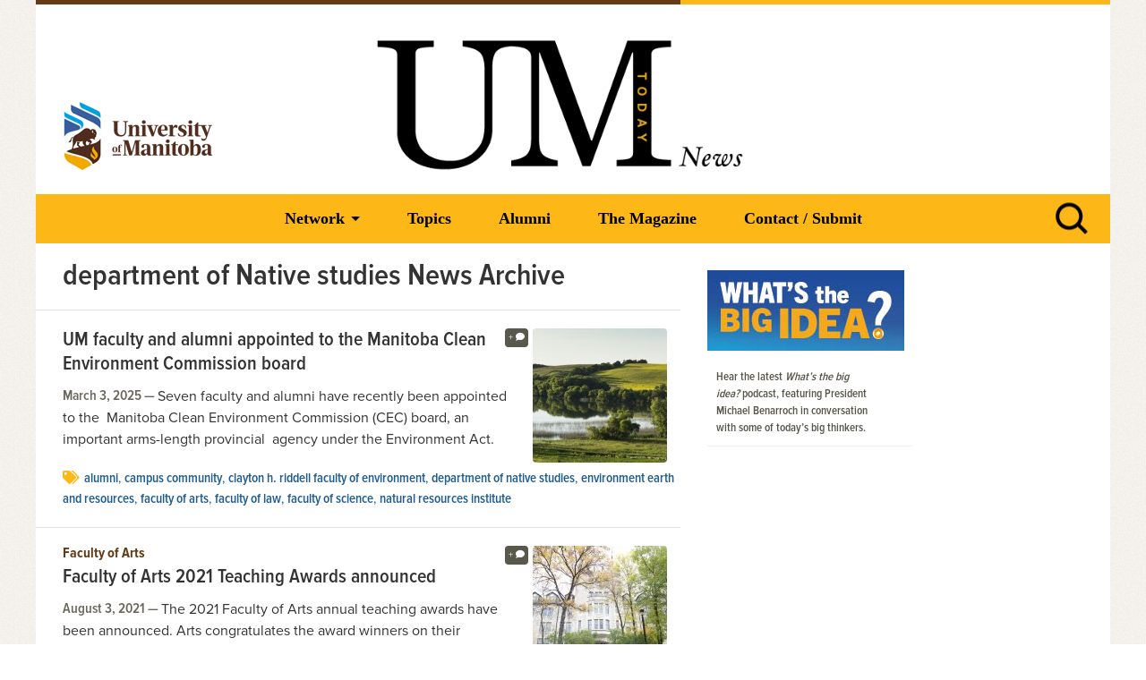

--- FILE ---
content_type: text/html; charset=UTF-8
request_url: https://news.umanitoba.ca/tag/department-of-native-studies/
body_size: 17512
content:
<!DOCTYPE html>
<html lang="en">
<head>
<meta charset='utf-8'>
<meta http-equiv="X-UA-Compatible" content="IE=9;IE=10;IE=Edge,chrome=1"/>
<!-- About this page  - - - - - - - - - - - - - - - - - - - - - - - - - - - - - - - - -->
<title>UM Today | department of Native studies</title>
<meta name="author" content="University of Manitoba - //www.umanitoba.ca" />
<meta property="fb:pages" content="10340165675" />

<!-- Make responsive  - - - - - - - - - - - - - - - - - - - - - - - - - - - - - - - - -->
<meta name="viewport" content="initial-scale=1.0, width=device-width" />

<!-- Force html5 elements  - - - - - - - - - - - - - - - - - - - - - - - - - - - - - - - - -->
<!--[if lt IE 9]><script type="text/javascript" src="https://news.umanitoba.ca/wp-content/themes/umtoday_ver5_1/js/html5shiv.min.js"></script><![endif]-->

<!-- Icons, Font Awesome  - - - - - - - - - - - - - - - - - - - - - - - - - - - - - - - - -->
<link rel="shortcut icon" href="//umanitoba.ca/favicon.ico" type="image/x-icon"/>
<link rel="icon" href="//umanitoba.ca/favicon.ico" type="image/x-icon"/>
<link href="https://news.umanitoba.ca/wp-content/themes/umtoday_ver5_1/css/fontawesome.css" rel="stylesheet">
  <link href="https://news.umanitoba.ca/wp-content/themes/umtoday_ver5_1/css/brands.css" rel="stylesheet">
  <link href="https://news.umanitoba.ca/wp-content/themes/umtoday_ver5_1/css/solid.css" rel="stylesheet">


<!-- RSS initialization  - - - - - - - - - - - - - - - - - - - - - - - - - - - - - - - - -->
<link rel="alternate" type="application/rss+xml" title="RSS" href="/feed/">

<!-- WP Header Inserts  - - - - - - - - - - - - - - - - - - - - - - - - - - - - - - - - -->
<meta name='robots' content='max-image-preview:large' />
	<style>img:is([sizes="auto" i], [sizes^="auto," i]) { contain-intrinsic-size: 3000px 1500px }</style>
	
<!-- Google Tag Manager for WordPress by gtm4wp.com -->
<script data-cfasync="false" data-pagespeed-no-defer>
	var gtm4wp_datalayer_name = "dataLayer";
	var dataLayer = dataLayer || [];

	const gtm4wp_scrollerscript_debugmode         = false;
	const gtm4wp_scrollerscript_callbacktime      = 100;
	const gtm4wp_scrollerscript_readerlocation    = 150;
	const gtm4wp_scrollerscript_contentelementid  = "content";
	const gtm4wp_scrollerscript_scannertime       = 60;
</script>
<!-- End Google Tag Manager for WordPress by gtm4wp.com --><link rel='dns-prefetch' href='//www.googletagmanager.com' />
<link rel="alternate" type="application/rss+xml" title="UM Today &raquo; department of Native studies Tag Feed" href="https://news.umanitoba.ca/tag/department-of-native-studies/feed/" />
<script type="text/javascript">
/* <![CDATA[ */
window._wpemojiSettings = {"baseUrl":"https:\/\/s.w.org\/images\/core\/emoji\/15.0.3\/72x72\/","ext":".png","svgUrl":"https:\/\/s.w.org\/images\/core\/emoji\/15.0.3\/svg\/","svgExt":".svg","source":{"concatemoji":"https:\/\/news.umanitoba.ca\/wp-includes\/js\/wp-emoji-release.min.js?ver=6.7.1"}};
/*! This file is auto-generated */
!function(i,n){var o,s,e;function c(e){try{var t={supportTests:e,timestamp:(new Date).valueOf()};sessionStorage.setItem(o,JSON.stringify(t))}catch(e){}}function p(e,t,n){e.clearRect(0,0,e.canvas.width,e.canvas.height),e.fillText(t,0,0);var t=new Uint32Array(e.getImageData(0,0,e.canvas.width,e.canvas.height).data),r=(e.clearRect(0,0,e.canvas.width,e.canvas.height),e.fillText(n,0,0),new Uint32Array(e.getImageData(0,0,e.canvas.width,e.canvas.height).data));return t.every(function(e,t){return e===r[t]})}function u(e,t,n){switch(t){case"flag":return n(e,"\ud83c\udff3\ufe0f\u200d\u26a7\ufe0f","\ud83c\udff3\ufe0f\u200b\u26a7\ufe0f")?!1:!n(e,"\ud83c\uddfa\ud83c\uddf3","\ud83c\uddfa\u200b\ud83c\uddf3")&&!n(e,"\ud83c\udff4\udb40\udc67\udb40\udc62\udb40\udc65\udb40\udc6e\udb40\udc67\udb40\udc7f","\ud83c\udff4\u200b\udb40\udc67\u200b\udb40\udc62\u200b\udb40\udc65\u200b\udb40\udc6e\u200b\udb40\udc67\u200b\udb40\udc7f");case"emoji":return!n(e,"\ud83d\udc26\u200d\u2b1b","\ud83d\udc26\u200b\u2b1b")}return!1}function f(e,t,n){var r="undefined"!=typeof WorkerGlobalScope&&self instanceof WorkerGlobalScope?new OffscreenCanvas(300,150):i.createElement("canvas"),a=r.getContext("2d",{willReadFrequently:!0}),o=(a.textBaseline="top",a.font="600 32px Arial",{});return e.forEach(function(e){o[e]=t(a,e,n)}),o}function t(e){var t=i.createElement("script");t.src=e,t.defer=!0,i.head.appendChild(t)}"undefined"!=typeof Promise&&(o="wpEmojiSettingsSupports",s=["flag","emoji"],n.supports={everything:!0,everythingExceptFlag:!0},e=new Promise(function(e){i.addEventListener("DOMContentLoaded",e,{once:!0})}),new Promise(function(t){var n=function(){try{var e=JSON.parse(sessionStorage.getItem(o));if("object"==typeof e&&"number"==typeof e.timestamp&&(new Date).valueOf()<e.timestamp+604800&&"object"==typeof e.supportTests)return e.supportTests}catch(e){}return null}();if(!n){if("undefined"!=typeof Worker&&"undefined"!=typeof OffscreenCanvas&&"undefined"!=typeof URL&&URL.createObjectURL&&"undefined"!=typeof Blob)try{var e="postMessage("+f.toString()+"("+[JSON.stringify(s),u.toString(),p.toString()].join(",")+"));",r=new Blob([e],{type:"text/javascript"}),a=new Worker(URL.createObjectURL(r),{name:"wpTestEmojiSupports"});return void(a.onmessage=function(e){c(n=e.data),a.terminate(),t(n)})}catch(e){}c(n=f(s,u,p))}t(n)}).then(function(e){for(var t in e)n.supports[t]=e[t],n.supports.everything=n.supports.everything&&n.supports[t],"flag"!==t&&(n.supports.everythingExceptFlag=n.supports.everythingExceptFlag&&n.supports[t]);n.supports.everythingExceptFlag=n.supports.everythingExceptFlag&&!n.supports.flag,n.DOMReady=!1,n.readyCallback=function(){n.DOMReady=!0}}).then(function(){return e}).then(function(){var e;n.supports.everything||(n.readyCallback(),(e=n.source||{}).concatemoji?t(e.concatemoji):e.wpemoji&&e.twemoji&&(t(e.twemoji),t(e.wpemoji)))}))}((window,document),window._wpemojiSettings);
/* ]]> */
</script>
<style id='wp-emoji-styles-inline-css' type='text/css'>

	img.wp-smiley, img.emoji {
		display: inline !important;
		border: none !important;
		box-shadow: none !important;
		height: 1em !important;
		width: 1em !important;
		margin: 0 0.07em !important;
		vertical-align: -0.1em !important;
		background: none !important;
		padding: 0 !important;
	}
</style>
<link rel='stylesheet' id='mailster-form-style-css' href='https://news.umanitoba.ca/wp-content/plugins/mailster/build/form/style-index.css?ver=6.7.1' type='text/css' media='all' />
<link rel='stylesheet' id='mediaelement-css' href='https://news.umanitoba.ca/wp-includes/js/mediaelement/mediaelementplayer-legacy.min.css?ver=4.2.17' type='text/css' media='all' />
<link rel='stylesheet' id='wp-mediaelement-css' href='https://news.umanitoba.ca/wp-includes/js/mediaelement/wp-mediaelement.min.css?ver=6.7.1' type='text/css' media='all' />
<link rel='stylesheet' id='view_editor_gutenberg_frontend_assets-css' href='https://news.umanitoba.ca/wp-content/plugins/toolset-blocks/public/css/views-frontend.css?ver=3.6.18' type='text/css' media='all' />
<style id='view_editor_gutenberg_frontend_assets-inline-css' type='text/css'>
.wpv-sort-list-dropdown.wpv-sort-list-dropdown-style-default > span.wpv-sort-list,.wpv-sort-list-dropdown.wpv-sort-list-dropdown-style-default .wpv-sort-list-item {border-color: #cdcdcd;}.wpv-sort-list-dropdown.wpv-sort-list-dropdown-style-default .wpv-sort-list-item a {color: #444;background-color: #fff;}.wpv-sort-list-dropdown.wpv-sort-list-dropdown-style-default a:hover,.wpv-sort-list-dropdown.wpv-sort-list-dropdown-style-default a:focus {color: #000;background-color: #eee;}.wpv-sort-list-dropdown.wpv-sort-list-dropdown-style-default .wpv-sort-list-item.wpv-sort-list-current a {color: #000;background-color: #eee;}
.wpv-sort-list-dropdown.wpv-sort-list-dropdown-style-default > span.wpv-sort-list,.wpv-sort-list-dropdown.wpv-sort-list-dropdown-style-default .wpv-sort-list-item {border-color: #cdcdcd;}.wpv-sort-list-dropdown.wpv-sort-list-dropdown-style-default .wpv-sort-list-item a {color: #444;background-color: #fff;}.wpv-sort-list-dropdown.wpv-sort-list-dropdown-style-default a:hover,.wpv-sort-list-dropdown.wpv-sort-list-dropdown-style-default a:focus {color: #000;background-color: #eee;}.wpv-sort-list-dropdown.wpv-sort-list-dropdown-style-default .wpv-sort-list-item.wpv-sort-list-current a {color: #000;background-color: #eee;}.wpv-sort-list-dropdown.wpv-sort-list-dropdown-style-grey > span.wpv-sort-list,.wpv-sort-list-dropdown.wpv-sort-list-dropdown-style-grey .wpv-sort-list-item {border-color: #cdcdcd;}.wpv-sort-list-dropdown.wpv-sort-list-dropdown-style-grey .wpv-sort-list-item a {color: #444;background-color: #eeeeee;}.wpv-sort-list-dropdown.wpv-sort-list-dropdown-style-grey a:hover,.wpv-sort-list-dropdown.wpv-sort-list-dropdown-style-grey a:focus {color: #000;background-color: #e5e5e5;}.wpv-sort-list-dropdown.wpv-sort-list-dropdown-style-grey .wpv-sort-list-item.wpv-sort-list-current a {color: #000;background-color: #e5e5e5;}
.wpv-sort-list-dropdown.wpv-sort-list-dropdown-style-default > span.wpv-sort-list,.wpv-sort-list-dropdown.wpv-sort-list-dropdown-style-default .wpv-sort-list-item {border-color: #cdcdcd;}.wpv-sort-list-dropdown.wpv-sort-list-dropdown-style-default .wpv-sort-list-item a {color: #444;background-color: #fff;}.wpv-sort-list-dropdown.wpv-sort-list-dropdown-style-default a:hover,.wpv-sort-list-dropdown.wpv-sort-list-dropdown-style-default a:focus {color: #000;background-color: #eee;}.wpv-sort-list-dropdown.wpv-sort-list-dropdown-style-default .wpv-sort-list-item.wpv-sort-list-current a {color: #000;background-color: #eee;}.wpv-sort-list-dropdown.wpv-sort-list-dropdown-style-grey > span.wpv-sort-list,.wpv-sort-list-dropdown.wpv-sort-list-dropdown-style-grey .wpv-sort-list-item {border-color: #cdcdcd;}.wpv-sort-list-dropdown.wpv-sort-list-dropdown-style-grey .wpv-sort-list-item a {color: #444;background-color: #eeeeee;}.wpv-sort-list-dropdown.wpv-sort-list-dropdown-style-grey a:hover,.wpv-sort-list-dropdown.wpv-sort-list-dropdown-style-grey a:focus {color: #000;background-color: #e5e5e5;}.wpv-sort-list-dropdown.wpv-sort-list-dropdown-style-grey .wpv-sort-list-item.wpv-sort-list-current a {color: #000;background-color: #e5e5e5;}.wpv-sort-list-dropdown.wpv-sort-list-dropdown-style-blue > span.wpv-sort-list,.wpv-sort-list-dropdown.wpv-sort-list-dropdown-style-blue .wpv-sort-list-item {border-color: #0099cc;}.wpv-sort-list-dropdown.wpv-sort-list-dropdown-style-blue .wpv-sort-list-item a {color: #444;background-color: #cbddeb;}.wpv-sort-list-dropdown.wpv-sort-list-dropdown-style-blue a:hover,.wpv-sort-list-dropdown.wpv-sort-list-dropdown-style-blue a:focus {color: #000;background-color: #95bedd;}.wpv-sort-list-dropdown.wpv-sort-list-dropdown-style-blue .wpv-sort-list-item.wpv-sort-list-current a {color: #000;background-color: #95bedd;}
</style>
<link rel='stylesheet' id='ngg_trigger_buttons-css' href='https://news.umanitoba.ca/wp-content/plugins/nextgen-gallery/products/photocrati_nextgen/modules/nextgen_gallery_display/static/trigger_buttons.css?ver=3.41' type='text/css' media='all' />
<link rel='stylesheet' id='simplelightbox-0-css' href='https://news.umanitoba.ca/wp-content/plugins/nextgen-gallery/products/photocrati_nextgen/modules/lightbox/static/simplelightbox/simple-lightbox.css?ver=3.41' type='text/css' media='all' />
<link rel='stylesheet' id='fontawesome_v4_shim_style-css' href='https://news.umanitoba.ca/wp-content/plugins/nextgen-gallery/products/photocrati_nextgen/modules/nextgen_gallery_display/static/fontawesome/css/v4-shims.min.css?ver=6.7.1' type='text/css' media='all' />
<link rel='stylesheet' id='fontawesome-css' href='https://news.umanitoba.ca/wp-content/plugins/nextgen-gallery/products/photocrati_nextgen/modules/nextgen_gallery_display/static/fontawesome/css/all.min.css?ver=6.7.1' type='text/css' media='all' />
<link rel='stylesheet' id='nextgen_pro_sidescroll-css' href='https://news.umanitoba.ca/wp-content/plugins/nextgen-gallery-plus/modules/nextgen_pro_sidescroll/static/nextgen_pro_sidescroll.css?ver=6.7.1' type='text/css' media='all' />
<link rel='stylesheet' id='wp-polls-css' href='https://news.umanitoba.ca/wp-content/plugins/wp-polls/polls-css.css?ver=2.77.3' type='text/css' media='all' />
<style id='wp-polls-inline-css' type='text/css'>
.wp-polls .pollbar {
	margin: 1px;
	font-size: 6px;
	line-height: 8px;
	height: 8px;
	background-image: url('https://news.umanitoba.ca/wp-content/plugins/wp-polls/images/default/pollbg.gif');
	border: 1px solid #c8c8c8;
}

</style>
<script type="text/javascript" src="https://news.umanitoba.ca/wp-content/plugins/toolset-blocks/vendor/toolset/common-es/public/toolset-common-es-frontend.js?ver=174000" id="toolset-common-es-frontend-js"></script>
<script type="text/javascript" src="https://news.umanitoba.ca/wp-content/plugins/nextgen-gallery-plus/modules/picturefill/static/picturefill.min.js?ver=3.0.2" id="picturefill-js"></script>
<script type="text/javascript" src="https://news.umanitoba.ca/wp-includes/js/jquery/jquery.min.js?ver=3.7.1" id="jquery-core-js"></script>
<script type="text/javascript" src="https://news.umanitoba.ca/wp-includes/js/jquery/jquery-migrate.min.js?ver=3.4.1" id="jquery-migrate-js"></script>
<script type="text/javascript" id="photocrati_ajax-js-extra">
/* <![CDATA[ */
var photocrati_ajax = {"url":"https:\/\/news.umanitoba.ca\/index.php?photocrati_ajax=1","wp_home_url":"https:\/\/news.umanitoba.ca","wp_site_url":"https:\/\/news.umanitoba.ca","wp_root_url":"https:\/\/news.umanitoba.ca","wp_plugins_url":"https:\/\/news.umanitoba.ca\/wp-content\/plugins","wp_content_url":"https:\/\/news.umanitoba.ca\/wp-content","wp_includes_url":"https:\/\/news.umanitoba.ca\/wp-includes\/","ngg_param_slug":"nggallery"};
/* ]]> */
</script>
<script type="text/javascript" src="https://news.umanitoba.ca/wp-content/plugins/nextgen-gallery/products/photocrati_nextgen/modules/ajax/static/ajax.min.js?ver=3.41" id="photocrati_ajax-js"></script>
<script type="text/javascript" src="https://news.umanitoba.ca/wp-content/plugins/nextgen-gallery/products/photocrati_nextgen/modules/nextgen_gallery_display/static/fontawesome/js/v4-shims.min.js?ver=5.3.1" id="fontawesome_v4_shim-js"></script>
<script type="text/javascript" defer data-auto-replace-svg="false" data-keep-original-source="false" data-search-pseudo-elements src="https://news.umanitoba.ca/wp-content/plugins/nextgen-gallery/products/photocrati_nextgen/modules/nextgen_gallery_display/static/fontawesome/js/all.min.js?ver=5.3.1" id="fontawesome-js"></script>
<script type="text/javascript" src="https://news.umanitoba.ca/wp-content/plugins/nextgen-gallery-plus/modules/nextgen_pro_captions/static/imagesloaded.min.js?ver=6.7.1" id="nextgen_pro_captions_imagesloaded-js"></script>
<script type="text/javascript" src="https://news.umanitoba.ca/wp-content/plugins/duracelltomi-google-tag-manager/dist/js/analytics-talk-content-tracking.js?ver=1.20.3" id="gtm4wp-scroll-tracking-js"></script>
<link rel="https://api.w.org/" href="https://news.umanitoba.ca/wp-json/" /><link rel="alternate" title="JSON" type="application/json" href="https://news.umanitoba.ca/wp-json/wp/v2/tags/1412" /><link rel="EditURI" type="application/rsd+xml" title="RSD" href="https://news.umanitoba.ca/xmlrpc.php?rsd" />
<meta name="generator" content="WordPress 6.7.1" />
<meta name="generator" content="Site Kit by Google 1.145.0" /><script>document.documentElement.className += " js";</script>

<!-- Google Tag Manager for WordPress by gtm4wp.com -->
<!-- GTM Container placement set to automatic -->
<script data-cfasync="false" data-pagespeed-no-defer>
	var dataLayer_content = {"pagePostType":"post","pagePostType2":"tag-post"};
	dataLayer.push( dataLayer_content );
</script>
<script data-cfasync="false">
(function(w,d,s,l,i){w[l]=w[l]||[];w[l].push({'gtm.start':
new Date().getTime(),event:'gtm.js'});var f=d.getElementsByTagName(s)[0],
j=d.createElement(s),dl=l!='dataLayer'?'&l='+l:'';j.async=true;j.src=
'//www.googletagmanager.com/gtm.js?id='+i+dl;f.parentNode.insertBefore(j,f);
})(window,document,'script','dataLayer','GTM-MHDKBJW');
</script>
<!-- End Google Tag Manager for WordPress by gtm4wp.com --> <script> window.addEventListener("load",function(){ var c={script:false,link:false}; function ls(s) { if(!['script','link'].includes(s)||c[s]){return;}c[s]=true; var d=document,f=d.getElementsByTagName(s)[0],j=d.createElement(s); if(s==='script'){j.async=true;j.src='https://news.umanitoba.ca/wp-content/plugins/toolset-blocks/vendor/toolset/blocks/public/js/frontend.js?v=1.6.14';}else{ j.rel='stylesheet';j.href='https://news.umanitoba.ca/wp-content/plugins/toolset-blocks/vendor/toolset/blocks/public/css/style.css?v=1.6.14';} f.parentNode.insertBefore(j, f); }; function ex(){ls('script');ls('link')} window.addEventListener("scroll", ex, {once: true}); if (('IntersectionObserver' in window) && ('IntersectionObserverEntry' in window) && ('intersectionRatio' in window.IntersectionObserverEntry.prototype)) { var i = 0, fb = document.querySelectorAll("[class^='tb-']"), o = new IntersectionObserver(es => { es.forEach(e => { o.unobserve(e.target); if (e.intersectionRatio > 0) { ex();o.disconnect();}else{ i++;if(fb.length>i){o.observe(fb[i])}} }) }); if (fb.length) { o.observe(fb[i]) } } }) </script>
	<noscript>
		<link rel="stylesheet" href="https://news.umanitoba.ca/wp-content/plugins/toolset-blocks/vendor/toolset/blocks/public/css/style.css">
	</noscript>
<!-- Google Tag Manager snippet added by Site Kit -->
<script type="text/javascript">
/* <![CDATA[ */

			( function( w, d, s, l, i ) {
				w[l] = w[l] || [];
				w[l].push( {'gtm.start': new Date().getTime(), event: 'gtm.js'} );
				var f = d.getElementsByTagName( s )[0],
					j = d.createElement( s ), dl = l != 'dataLayer' ? '&l=' + l : '';
				j.async = true;
				j.src = 'https://www.googletagmanager.com/gtm.js?id=' + i + dl;
				f.parentNode.insertBefore( j, f );
			} )( window, document, 'script', 'dataLayer', 'GTM-PLP5P46' );
			
/* ]]> */
</script>

<!-- End Google Tag Manager snippet added by Site Kit -->
		<style type="text/css" id="wp-custom-css">
			html { 
scroll-behavior: smooth;
}

#isFront div#social.cf { 
display: none;
}
#isFront #news { border: 0px solid #f5f1ed;
padding-top: 0;
}

@media only screen and (max-width: 769px) { #main.single-feature #media-banner h2 { 
font-size: 38px !important;
}
}

.magazine .top-bar a:hover { background-color: #000; }

#twitter div a:link { text-decoration: none !important; color: #000 !important; }

#ctf .ctf-item:first-child { padding-top: 0; }

#ctf .ctf-item:first-child .ctf-tweet-content { padding-top: 0; margin-top: 0; }

#ctf .ctf-item { padding: 5px 0px; }

#alumniSocial { display: none; }

#alphanav { 
	list-style: none;
margin: 20px;
padding: 0; 
	clear: both;
	display: block;
}

#taglist { 
	clear: both; 
	padding-top:2em; 
}

#alphanav li { 
list-style: none;
margin: 0;
padding: 0;
	width: 44px; 
	float: left;
}

#alphanav li a {
  display: -webkit-box;
  display: -ms-flexbox;
  display: flex;
  min-width: 44px;
  min-height: 44px;
  -webkit-box-pack: center;
  -ms-flex-pack: center;
  justify-content: center;
  -webkit-box-align: center;
  -ms-flex-align: center;
  align-items: center;
  font-size: .7058823529em;
  font-weight: 700;
  text-decoration: none;
  -webkit-transition: all .3s;
  transition: all .3s;
  font-size: 1.1764705882em;
  border-bottom: 3px solid transparent;
}

#alphanav li a:hover { border-bottom: 3px solid #f2A900; }

/* Temp fix for Image and Image Caption for mobile */
@media screen and (max-width: 768px) {
	.wp-caption,
  div[style*="width"][class*="wp-caption"] {
    width: 100% !important;
    max-width: 100% !important;
  }

  .wp-caption img {
    max-width: 100% !important;
  }

  .wp-caption-text {
		text-align: center;
  }
}
/* Temp fix end */		</style>
		
<!-- UM Today Stylesheet  - - - - - - - - - - - - - - - - - - - - - - - - - - - - - - - - -->
<link rel="stylesheet" type="text/css" href="https://cloud.typography.com/7625672/7075612/css/fonts.css" />
<link rel="stylesheet" href="https://news.umanitoba.ca/wp-content/themes/umtoday_ver5_1/style.css" type="text/css" media="screen" />
<link rel="stylesheet" href="https://news.umanitoba.ca/wp-content/themes/umtoday_ver5_1/css/generic.css?ver=1.1" type="text/css" media="screen" />
<link rel="stylesheet" href="https://news.umanitoba.ca/wp-content/themes/umtoday_ver5_1/css/application.css?ver=1.95" type="text/css" media="screen" />
<link rel="stylesheet" href="https://news.umanitoba.ca/wp-content/themes/umtoday_ver5_1/css/print.css?ver=1.3" type="text/css" media="print" />


<meta name="twitter:site" content="@umanitoba" />

<!-- Typekit fonts  - - - - - - - - - - - - - - - - - - - - - - - - - - - - - - - - -->
<script type="text/javascript" src="//use.typekit.net/enf4tte.js"></script>
<script type="text/javascript">try{Typekit.load();}catch(e){}</script>

<!-- Facebook opengraph / Twitter metadata  - - - - - - - - - - - - - - - - - - - - - - - - - - - - - - - - -->
<meta property="og:description" content="Seven faculty and alumni have recently been appointed to the Manitoba Clean Environment Commission (CEC) board, an important arms-length provincial agency under the Environment Act. The CEC serves as  " /><meta name="twitter:card" content="summary_large_image" /><meta name="twitter:description" content="Seven faculty and alumni have recently been appointed to the Manitoba Clean Environment Commission (CEC) board, an important arms-length provincial agency under the Environment Act. The CEC serves as ..." /><meta name="description" content="Seven faculty and alumni have recently been appointed to the Manitoba Clean Environment Commission (CEC) board, an important arms-length provincial agency under the Environment Act. The CEC serves as ..." /><meta property="og:title" content="UM faculty and alumni appointed to the Manitoba Clean Environment Commission board" /><meta name="twitter:title" content="UM faculty and alumni appointed to the Manitoba Clean Environment Commission board" /><meta name="twitter:url" content="https://news.umanitoba.ca/tag/department-of-native-studies" /><meta name="og:url" content="https://news.umanitoba.ca/tag/department-of-native-studies" /><meta property="og:image" content="https://news.umanitoba.ca/wp-content/uploads/2014/03/12-LakesideFields-KareniaNiedzwiecki.jpg " /><meta name="twitter:image" content="https://news.umanitoba.ca/wp-content/uploads/2014/03/12-LakesideFields-KareniaNiedzwiecki.jpg" />
<!-- Google Tag Manager -->
<script>(function(w,d,s,l,i){w[l]=w[l]||[];w[l].push({'gtm.start':
new Date().getTime(),event:'gtm.js'});var f=d.getElementsByTagName(s)[0],
j=d.createElement(s),dl=l!='dataLayer'?'&l='+l:'';j.async=true;j.src=
'https://www.googletagmanager.com/gtm.js?id='+i+dl;f.parentNode.insertBefore(j,f);
})(window,document,'script','dataLayer','GTM-PLP5P46');</script>
<!-- End Google Tag Manager -->

</head>

<!-- Begin body  - - - - - - - - - - - - - - - - - - - - - - - - - - - - - - - - -->
<body id="isArchive">

<!-- Google Tag Manager (noscript) -->
<noscript><iframe src="https://www.googletagmanager.com/ns.html?id=GTM-PLP5P46"
height="0" width="0" style="display:none;visibility:hidden"></iframe></noscript>
<!-- End Google Tag Manager (noscript) -->

<div id="wrapper">

  

<!-- - - - - - - - - - - - - - - - - - - - - - - - - - - - - - - - -
    archive.php --- This is the archive page.
- - - - - - - - - - - - - - - - - - - - - - - - - - - - - - - - -->

<header id="new-header" class="news" data-height="210">
  <div class="stripes"><div></div><div></div></div>
  <section>
    <div class="logo-wrapper">
      <a class="logo-small" href="https://news.umanitoba.ca/"><img src="https://news.umanitoba.ca/wp-content/themes/umtoday_ver5_1/img/um-today-news-small.png" alt="UM Today"></a>
      <a class="logo-medium" href="https://news.umanitoba.ca/"><img src="https://news.umanitoba.ca/wp-content/themes/umtoday_ver5_1/img/um-today-news-medium.png" alt="UM Today"></a>
      <a class="logo-uofm" href="//umanitoba.ca/"><img src="https://news.umanitoba.ca/wp-content/themes/umtoday_ver5_1/img/um-logo-small.png" alt="University of Manitoba"></a>
      <a class="logo-large" href="https://news.umanitoba.ca/"><img src="https://news.umanitoba.ca/wp-content/themes/umtoday_ver5_1/img/um-today-news-large.png" alt="UM Today"></a>
      <span class="logo_2017" ><img src="https://news.umanitoba.ca/wp-content/themes/umtoday_ver5_1/img/140-wordmark-fc.png" alt="UM Today"></span>
      <span class="logo_2017_mono" ><img src="https://news.umanitoba.ca/wp-content/themes/umtoday_ver5_1/img/140-wordmark-bl.png" alt="UM Today"></span>
    </div>
    <div class="top-bar">
      <div class="logo-inverted">
        <img src="https://news.umanitoba.ca/wp-content/themes/umtoday_ver5_1/img/um-today-news-small-sidebar.png" alt="UM Today">
      </div>
      <div class="search-block">
        <form onsubmit="return searchItems()">
        <input id="search-field" type="text" class="field" name="q" placeholder="Search" />
        <label for="search-field"><img src="https://news.umanitoba.ca/wp-content/themes/umtoday_ver5_1/img/icon-search.png" alt="Search"></label>
        <input onclick="searchItems()" type="submit" class="submit" id="submitSearch" />
        </form>



<script type="text/javascript">

      
          function searchItems() {

          $searchinput = document.getElementById("search-field");
          $searchterm = $searchinput.value;
          $searchURL = "https://umanitoba.ca/search#q=" + $searchterm + "&tab=News";
        

            window.location.replace($searchURL);
            event.preventDefault();

            return false;

        }
        </script>



      </div>
      <ul id="menu-news-top" class="menu"><li id="menu-item-28595" class="menu-item menu-item-type-custom menu-item-object-custom menu-item-has-children menu-item-28595"><a href="#network">Network</a>
<ul class="sub-menu">
	<li id="menu-item-29010" class="menu-item menu-item-type-custom menu-item-object-custom menu-item-has-children menu-item-29010"><a href="#col-1">COLUMN #1</a>
	<ul class="sub-menu">
		<li id="menu-item-62208" class="menu-item menu-item-type-taxonomy menu-item-object-section menu-item-62208"><a href="https://news.umanitoba.ca/network/agricultural-and-food-sciences/">Faculty of Agricultural and Food Sciences</a></li>
		<li id="menu-item-62201" class="menu-item menu-item-type-taxonomy menu-item-object-section menu-item-62201"><a href="https://news.umanitoba.ca/network/asper/">Asper School of Business</a></li>
		<li id="menu-item-62209" class="menu-item menu-item-type-taxonomy menu-item-object-section menu-item-62209"><a href="https://news.umanitoba.ca/network/faculty-of-architecture/">Faculty of Architecture</a></li>
		<li id="menu-item-62210" class="menu-item menu-item-type-taxonomy menu-item-object-section menu-item-62210"><a href="https://news.umanitoba.ca/network/arts/">Faculty of Arts</a></li>
		<li id="menu-item-136727" class="menu-item menu-item-type-taxonomy menu-item-object-section menu-item-136727"><a href="https://news.umanitoba.ca/network/school-of-art/">School of Art</a></li>
		<li id="menu-item-62202" class="menu-item menu-item-type-taxonomy menu-item-object-section menu-item-62202"><a href="https://news.umanitoba.ca/network/catl/">Centre for the Advancement of Teaching and Learning</a></li>
		<li id="menu-item-62203" class="menu-item menu-item-type-taxonomy menu-item-object-section menu-item-62203"><a href="https://news.umanitoba.ca/network/clayton-h-riddell-faculty-of-environment-earth-resources/">Clayton H. Riddell Faculty of Environment, Earth, and Resources</a></li>
	</ul>
</li>
	<li id="menu-item-29011" class="menu-item menu-item-type-custom menu-item-object-custom menu-item-has-children menu-item-29011"><a href="#col-2">COLUMN #2</a>
	<ul class="sub-menu">
		<li id="menu-item-62205" class="menu-item menu-item-type-taxonomy menu-item-object-section menu-item-62205"><a href="https://news.umanitoba.ca/network/donor-relations/">Donor Relations</a></li>
		<li id="menu-item-66151" class="menu-item menu-item-type-taxonomy menu-item-object-section menu-item-66151"><a href="https://news.umanitoba.ca/network/music/">Desautels Faculty of Music</a></li>
		<li id="menu-item-62211" class="menu-item menu-item-type-taxonomy menu-item-object-section menu-item-62211"><a href="https://news.umanitoba.ca/network/faculty-of-education/">Faculty of Education</a></li>
		<li id="menu-item-62212" class="menu-item menu-item-type-taxonomy menu-item-object-section menu-item-62212"><a href="https://news.umanitoba.ca/network/engineering/">Price Faculty of Engineering</a></li>
		<li id="menu-item-62206" class="menu-item menu-item-type-taxonomy menu-item-object-section menu-item-62206"><a href="https://news.umanitoba.ca/network/ehso/">Environmental Health and Safety Office</a></li>
		<li id="menu-item-62207" class="menu-item menu-item-type-taxonomy menu-item-object-section menu-item-62207"><a href="https://news.umanitoba.ca/network/extended-education/">Extended Education</a></li>
		<li id="menu-item-62213" class="menu-item menu-item-type-taxonomy menu-item-object-section menu-item-62213"><a href="https://news.umanitoba.ca/network/graduate-studies/">Faculty of Graduate Studies</a></li>
		<li id="menu-item-62222" class="menu-item menu-item-type-taxonomy menu-item-object-section menu-item-62222"><a href="https://news.umanitoba.ca/network/rady-faculty-of-health-sciences/">Rady Faculty of Health Sciences</a></li>
	</ul>
</li>
	<li id="menu-item-29012" class="menu-item menu-item-type-custom menu-item-object-custom menu-item-has-children menu-item-29012"><a href="#col-3">COLUMN #3</a>
	<ul class="sub-menu">
		<li id="menu-item-62218" class="menu-item menu-item-type-taxonomy menu-item-object-section menu-item-62218"><a href="https://news.umanitoba.ca/network/human-resources/">Human Resources</a></li>
		<li id="menu-item-62219" class="menu-item menu-item-type-taxonomy menu-item-object-section menu-item-62219"><a href="https://news.umanitoba.ca/network/indigenous/">Indigenous</a></li>
		<li id="menu-item-62220" class="menu-item menu-item-type-taxonomy menu-item-object-section menu-item-62220"><a href="https://news.umanitoba.ca/network/ist/">Information Services and Technology</a></li>
		<li id="menu-item-62214" class="menu-item menu-item-type-taxonomy menu-item-object-section menu-item-62214"><a href="https://news.umanitoba.ca/network/kinrec/">Faculty of Kinesiology and Recreation Management</a></li>
		<li id="menu-item-62215" class="menu-item menu-item-type-taxonomy menu-item-object-section menu-item-62215"><a href="https://news.umanitoba.ca/network/law/">Faculty of Law</a></li>
		<li id="menu-item-120664" class="menu-item menu-item-type-taxonomy menu-item-object-section menu-item-120664"><a href="https://news.umanitoba.ca/network/libraries/">Libraries</a></li>
		<li id="menu-item-90456" class="menu-item menu-item-type-taxonomy menu-item-object-section menu-item-90456"><a href="https://news.umanitoba.ca/network/operations-and-maintenance/">Operations and Maintenance</a></li>
	</ul>
</li>
	<li id="menu-item-29013" class="menu-item menu-item-type-custom menu-item-object-custom menu-item-has-children menu-item-29013"><a href="#col-4">COLUMN #4</a>
	<ul class="sub-menu">
		<li id="menu-item-184822" class="menu-item menu-item-type-taxonomy menu-item-object-section menu-item-184822"><a href="https://news.umanitoba.ca/network/provost-and-vice-president-academic/">Provost and Vice-President (Academic)</a></li>
		<li id="menu-item-62223" class="menu-item menu-item-type-taxonomy menu-item-object-section menu-item-62223"><a href="https://news.umanitoba.ca/network/research/">Research and International</a></li>
		<li id="menu-item-206156" class="menu-item menu-item-type-taxonomy menu-item-object-section menu-item-206156"><a href="https://news.umanitoba.ca/network/risk-compliance/">Risk and Compliance</a></li>
		<li id="menu-item-62216" class="menu-item menu-item-type-taxonomy menu-item-object-section menu-item-62216"><a href="https://news.umanitoba.ca/network/science/">Faculty of Science</a></li>
		<li id="menu-item-62217" class="menu-item menu-item-type-taxonomy menu-item-object-section menu-item-62217"><a href="https://news.umanitoba.ca/network/social-work/">Faculty of Social Work</a></li>
		<li id="menu-item-62224" class="menu-item menu-item-type-taxonomy menu-item-object-section menu-item-62224"><a href="https://news.umanitoba.ca/network/st-johns-college/">St. John&#8217;s College</a></li>
		<li id="menu-item-126651" class="menu-item menu-item-type-taxonomy menu-item-object-section menu-item-126651"><a href="https://news.umanitoba.ca/network/st-pauls-college/">St. Paul&#8217;s College</a></li>
		<li id="menu-item-62225" class="menu-item menu-item-type-taxonomy menu-item-object-section menu-item-62225"><a href="https://news.umanitoba.ca/network/students/">Students</a></li>
		<li id="menu-item-62221" class="menu-item menu-item-type-taxonomy menu-item-object-section menu-item-62221"><a href="https://news.umanitoba.ca/network/sustainability/">Sustainability</a></li>
	</ul>
</li>
</ul>
</li>
<li id="menu-item-28593" class="menu-item menu-item-type-custom menu-item-object-custom menu-item-28593"><a href="/tags/">Topics</a></li>
<li id="menu-item-29036" class="menu-item menu-item-type-post_type menu-item-object-page menu-item-29036"><a href="https://news.umanitoba.ca/alumni/">Alumni</a></li>
<li id="menu-item-28597" class="menu-item menu-item-type-custom menu-item-object-custom menu-item-28597"><a href="/magazine/">The Magazine</a></li>
<li id="menu-item-30159" class="menu-item menu-item-type-post_type menu-item-object-page menu-item-30159"><a href="https://news.umanitoba.ca/submit-a-story/">Contact / Submit</a></li>
</ul>      <div class="logo-uofm">
        <img src="https://news.umanitoba.ca/wp-content/themes/umtoday_ver5_1/img/um-logo-small.png" alt="UM Today">
      </div>
    </div>
    <a class="nav-toggle" href="#"></a>
  </section>

  
</header>
<script>
(function($){
  $(document).ready(function(){
    var hdr = $("#new-header");

    $('#new-header .nav-toggle').click(function(e){
      e.preventDefault();
      $('#new-header').toggleClass('open');
    });

    var hdrht = hdr.data('height');
    // console.log(hdrht);

    $(window).scroll(function() {
      // console.log(hdrht);
      if( $(this).scrollTop() > hdrht ) {
        hdr.addClass("sticky");
      } else {
        hdr.removeClass("sticky");
      }
    });

    $('a.trigger-link,#new-header li.menu-item-has-children>a').on('click', function(e){ //$('#new-header ul.menu>li.menu-item-has-children>a')
      e.preventDefault();
      $(this).toggleClass('open');
    });
  });
})(jQuery);
</script>

<!-- archive-template  - - - - - - - - - - - - - - - - - - - - - - - - - - - - - - - - -->
<div id="content" class="single cf ">
<div class="inner">

    <div id="primary" class="cf">
        <div id="primaryFeed" class="feed archive">
                    <h1 class="h1">department of Native studies News Archive</h1>
        
                          
                <div class="story cf ">
                                            <figure class="thumb">
                            <a href="https://news.umanitoba.ca/um-faculty-and-alumni-appointed-to-the-manitoba-clean-environment-commission-board/" title="UM faculty and alumni appointed to the Manitoba Clean Environment Commission board"><img width="150" height="150" src="https://news.umanitoba.ca/wp-content/uploads/2014/03/12-LakesideFields-KareniaNiedzwiecki-150x150.jpg" class="attachment-thumbnail size-thumbnail wp-post-image" alt="12-LakesideFields-KareniaNiedzwiecki" decoding="async" /></a>
                        </figure>
                    
                    



                    <h2 class="featureTitle"><a href="https://news.umanitoba.ca/um-faculty-and-alumni-appointed-to-the-manitoba-clean-environment-commission-board/" title="UM faculty and alumni appointed to the Manitoba Clean Environment Commission board" class="">UM faculty and alumni appointed to the Manitoba Clean Environment Commission board</a></h2>
                    <div class="excerpt"><p><span class="inlineTime">March 3, 2025&nbsp;&mdash;&nbsp;<br></span>Seven faculty and alumni have recently been appointed to the  Manitoba Clean Environment Commission (CEC) board, an important arms-length provincial  agency under the Environment Act.</p></div>
                    <p class="tags"><i class="fa fa-tags"></i><a href="https://news.umanitoba.ca/tag/alumni/" rel="tag">Alumni</a>, <a href="https://news.umanitoba.ca/tag/campus-community/" rel="tag">campus community</a>, <a href="https://news.umanitoba.ca/tag/clayton-h-riddell-faculty-of-environment/" rel="tag">Clayton H. Riddell Faculty of Environment</a>, <a href="https://news.umanitoba.ca/tag/department-of-native-studies/" rel="tag">department of Native studies</a>, <a href="https://news.umanitoba.ca/tag/environment-earth-resources/" rel="tag">Environment Earth and Resources</a>, <a href="https://news.umanitoba.ca/tag/faculty-of-arts/" rel="tag">Faculty of Arts</a>, <a href="https://news.umanitoba.ca/tag/faculty-of-law/" rel="tag">Faculty of Law</a>, <a href="https://news.umanitoba.ca/tag/faculty-of-science/" rel="tag">Faculty of Science</a>, <a href="https://news.umanitoba.ca/tag/natural-resources-institute/" rel="tag">Natural Resources Institute</a></p>                    <a class="commentBubble" href="https://news.umanitoba.ca/um-faculty-and-alumni-appointed-to-the-manitoba-clean-environment-commission-board/#comments" title="View comments." >+&nbsp;<i class="fa fa-comment"></i></a>

                </div>

                          
                <div class="story cf ">
                                            <figure class="thumb">
                            <a href="https://news.umanitoba.ca/faculty-of-arts-2021-teaching-awards-announced/" title="Faculty of Arts 2021 Teaching Awards announced"><img width="150" height="150" src="https://news.umanitoba.ca/wp-content/uploads/2020/10/2019-Campus-students-068-150x150.jpg" class="attachment-thumbnail size-thumbnail wp-post-image" alt="" decoding="async" /></a>
                        </figure>
                    
                                                    <h2 class="whatSection"><a href="https://news.umanitoba.ca/network/arts/">Faculty of Arts</a></h2>
                            



                    <h2 class="featureTitle"><a href="https://news.umanitoba.ca/faculty-of-arts-2021-teaching-awards-announced/" title="Faculty of Arts 2021 Teaching Awards announced" class="">Faculty of Arts 2021 Teaching Awards announced</a></h2>
                    <div class="excerpt"><p><span class="inlineTime">August 3, 2021&nbsp;&mdash;&nbsp;<br></span>The 2021 Faculty of Arts annual teaching awards have been announced. Arts congratulates the award winners on their commitment to students, higher learning and quality instruction.</p></div>
                    <p class="tags"><i class="fa fa-tags"></i><a href="https://news.umanitoba.ca/tag/department-of-native-studies/" rel="tag">department of Native studies</a>, <a href="https://news.umanitoba.ca/tag/department-of-sociology-and-criminology/" rel="tag">Department of Sociology and Criminology</a>, <a href="https://news.umanitoba.ca/tag/faculty/" rel="tag">faculty</a>, <a href="https://news.umanitoba.ca/tag/faculty-of-arts/" rel="tag">Faculty of Arts</a>, <a href="https://news.umanitoba.ca/tag/linguistics/" rel="tag">linguistics</a>, <a href="https://news.umanitoba.ca/tag/psychology/" rel="tag">psychology</a>, <a href="https://news.umanitoba.ca/tag/teaching-awards/" rel="tag">Teaching Awards</a></p>                    <a class="commentBubble" href="https://news.umanitoba.ca/faculty-of-arts-2021-teaching-awards-announced/#comments" title="View comments." >+&nbsp;<i class="fa fa-comment"></i></a>

                </div>

                          
                <div class="story cf ">
                                            <figure class="thumb">
                            <a href="https://news.umanitoba.ca/three-indigenous-retirees-reflect-on-their-influential-careers/" title="Three Indigenous retirees reflect on their influential careers"><img width="150" height="150" src="https://news.umanitoba.ca/wp-content/uploads/2020/02/2019_09_18-Indigenous-Homecoming-52-150x150.jpg" class="attachment-thumbnail size-thumbnail wp-post-image" alt="A tipi in front of Migizii Agamik building." decoding="async" /></a>
                        </figure>
                    
                                                    <h2 class="whatSection"><a href="https://news.umanitoba.ca/network/indigenous/">Indigenous</a></h2>
                            



                    <h2 class="featureTitle"><a href="https://news.umanitoba.ca/three-indigenous-retirees-reflect-on-their-influential-careers/" title="Three Indigenous retirees reflect on their influential careers" class="">Three Indigenous retirees reflect on their influential careers</a></h2>
                    <div class="excerpt"><p><span class="inlineTime">June 11, 2021&nbsp;&mdash;&nbsp;<br></span>Audrey Richard, Dr. Wanda Wuttunee and Dr. Yvonne Pompana are all set for retirement this summer</p></div>
                    <p class="tags"><i class="fa fa-tags"></i><a href="https://news.umanitoba.ca/tag/asper-school-of-business/" rel="tag">Asper School of Business</a>, <a href="https://news.umanitoba.ca/tag/college-of-nursing/" rel="tag">college of nursing</a>, <a href="https://news.umanitoba.ca/tag/department-of-native-studies/" rel="tag">department of Native studies</a>, <a href="https://news.umanitoba.ca/tag/faculty-and-staff/" rel="tag">Faculty and Staff</a>, <a href="https://news.umanitoba.ca/tag/faculty-of-arts/" rel="tag">Faculty of Arts</a>, <a href="https://news.umanitoba.ca/tag/social-work/" rel="tag">Faculty of Social Work</a>, <a href="https://news.umanitoba.ca/tag/indigenous/" rel="tag">Indigenous</a>, <a href="https://news.umanitoba.ca/tag/inner-city-social-work-program/" rel="tag">Inner City Social Work Program</a></p>                    <a class="commentBubble" href="https://news.umanitoba.ca/three-indigenous-retirees-reflect-on-their-influential-careers/#comments" title="View comments." >+&nbsp;<i class="fa fa-comment"></i></a>

                </div>

                          
                <div class="story cf ">
                                            <figure class="thumb">
                            <a href="https://news.umanitoba.ca/remembering-missing-and-murdered-indigenous-women-girls-and-two-spirit-people/" title="Remembering missing and murdered Indigenous women, girls and Two-Spirit people"><img width="150" height="150" src="https://news.umanitoba.ca/wp-content/uploads/2021/05/RedDress-150x150.jpg" class="attachment-thumbnail size-thumbnail wp-post-image" alt="Red dresses hanging on display" decoding="async" loading="lazy" /></a>
                        </figure>
                    
                                                    <h2 class="whatSection"><a href="https://news.umanitoba.ca/network/indigenous/">Indigenous</a></h2>
                            



                    <h2 class="featureTitle"><a href="https://news.umanitoba.ca/remembering-missing-and-murdered-indigenous-women-girls-and-two-spirit-people/" title="Remembering missing and murdered Indigenous women, girls and Two-Spirit people" class="">Remembering missing and murdered Indigenous women, girls and Two-Spirit people</a></h2>
                    <div class="excerpt"><p><span class="inlineTime">May 3, 2021&nbsp;&mdash;&nbsp;<br></span>May 5 is the National Day of Awareness for Missing and Murdered Indigenous Women, Girls and Two-Spirit people</p></div>
                    <p class="tags"><i class="fa fa-tags"></i><a href="https://news.umanitoba.ca/tag/department-of-native-studies/" rel="tag">department of Native studies</a>, <a href="https://news.umanitoba.ca/tag/faculty-of-arts/" rel="tag">Faculty of Arts</a>, <a href="https://news.umanitoba.ca/tag/indigenous/" rel="tag">Indigenous</a>, <a href="https://news.umanitoba.ca/tag/rady-faculty-of-health-sciences/" rel="tag">Rady Faculty of Health Sciences</a></p>                    <a class="commentBubble" href="https://news.umanitoba.ca/remembering-missing-and-murdered-indigenous-women-girls-and-two-spirit-people/#comments" title="View comments." >+&nbsp;<i class="fa fa-comment"></i></a>

                </div>

                          
                <div class="story cf ">
                                            <figure class="thumb">
                            <a href="https://news.umanitoba.ca/graphic-novel-aims-to-educate-k-12-learners-on-residential-school-history/" title="Graphic novel aims to educate K-12 learners on residential school history"><img width="150" height="150" src="https://news.umanitoba.ca/wp-content/uploads/2021/03/Hill-UM-Today-150x150.png" class="attachment-thumbnail size-thumbnail wp-post-image" alt="Graphic by artist Gord Hill" decoding="async" loading="lazy" /></a>
                        </figure>
                    
                                                        <h2 class="whatSection"><a href="https://news.umanitoba.ca/network/indigenous/">Indigenous</a></h2>
                                



                    <h2 class="featureTitle"><a href="https://news.umanitoba.ca/graphic-novel-aims-to-educate-k-12-learners-on-residential-school-history/" title="Graphic novel aims to educate K-12 learners on residential school history" class="">Graphic novel aims to educate K-12 learners on residential school history</a></h2>
                    <div class="excerpt"><p><span class="inlineTime">March 24, 2021&nbsp;&mdash;&nbsp;<br></span>Sean Carleton will collaborate with the Native studies department, NCTR and the University of Manitoba Press to create a graphic novel on residential school history</p></div>
                    <p class="tags"><i class="fa fa-tags"></i><a href="https://news.umanitoba.ca/tag/department-of-native-studies/" rel="tag">department of Native studies</a>, <a href="https://news.umanitoba.ca/tag/faculty-of-arts/" rel="tag">Faculty of Arts</a>, <a href="https://news.umanitoba.ca/tag/indigenous/" rel="tag">Indigenous</a>, <a href="https://news.umanitoba.ca/tag/national-centre-for-truth-and-reconciliation/" rel="tag">National Centre for Truth and Reconciliation</a>, <a href="https://news.umanitoba.ca/tag/university-of-manitoba-press/" rel="tag">University of Manitoba Press</a></p>                    <a class="commentBubble" href="https://news.umanitoba.ca/graphic-novel-aims-to-educate-k-12-learners-on-residential-school-history/#comments" title="View comments." >+&nbsp;<i class="fa fa-comment"></i></a>

                </div>

                          
                <div class="story cf ">
                                            <figure class="thumb">
                            <a href="https://news.umanitoba.ca/head-of-native-studies-wants-to-reframe-discussions-around-power-relationships-in-history/" title="Head of Native Studies wants to reframe discussions around power relationships in history"><img width="150" height="150" src="https://news.umanitoba.ca/wp-content/uploads/2019/12/CaryMiller-UMToday2-e1701119728921-150x150.jpg" class="attachment-thumbnail size-thumbnail wp-post-image" alt="Indigenous Scholar Dr. Cary Miller." decoding="async" loading="lazy" /></a>
                        </figure>
                    
                                                        <h2 class="whatSection"><a href="https://news.umanitoba.ca/network/indigenous/">Indigenous</a></h2>
                                



                    <h2 class="featureTitle"><a href="https://news.umanitoba.ca/head-of-native-studies-wants-to-reframe-discussions-around-power-relationships-in-history/" title="Head of Native Studies wants to reframe discussions around power relationships in history" class="">Head of Native Studies wants to reframe discussions around power relationships in history</a></h2>
                    <div class="excerpt"><p><span class="inlineTime">December 6, 2019&nbsp;&mdash;&nbsp;<br></span>Moving towards reconciliation is the driving force behind Dr. Cary Miller's work</p></div>
                    <p class="tags"><i class="fa fa-tags"></i><a href="https://news.umanitoba.ca/tag/department-of-native-studies/" rel="tag">department of Native studies</a>, <a href="https://news.umanitoba.ca/tag/faculty-of-arts/" rel="tag">Faculty of Arts</a>, <a href="https://news.umanitoba.ca/tag/indigenous/" rel="tag">Indigenous</a>, <a href="https://news.umanitoba.ca/tag/indigenous-scholar-profile/" rel="tag">Indigenous Scholar Profile</a></p>                    <a class="commentBubble" href="https://news.umanitoba.ca/head-of-native-studies-wants-to-reframe-discussions-around-power-relationships-in-history/#comments" title="View comments." >+&nbsp;<i class="fa fa-comment"></i></a>

                </div>

                          
                <div class="story cf ">
                                            <figure class="thumb">
                            <a href="https://news.umanitoba.ca/wpg-free-press-u-of-m-takes-step-to-revitalize-indigenous-languages/" title="Wpg Free Press: U of M takes step to revitalize Indigenous languages"><img width="150" height="150" src="https://news.umanitoba.ca/wp-content/uploads/2019/09/Migizii-Agamik_WEB-150x150.jpg" class="attachment-thumbnail size-thumbnail wp-post-image" alt="" decoding="async" loading="lazy" /></a>
                        </figure>
                    
                                                    <h2 class="whatSection"><a href="https://news.umanitoba.ca/network/arts/">Faculty of Arts</a></h2>
                            



                    <h2 class="featureTitle"><a href="https://news.umanitoba.ca/wpg-free-press-u-of-m-takes-step-to-revitalize-indigenous-languages/" title="Wpg Free Press: U of M takes step to revitalize Indigenous languages" class="">Wpg Free Press: U of M takes step to revitalize Indigenous languages</a></h2>
                    <div class="excerpt"><p><span class="inlineTime">September 3, 2019&nbsp;&mdash;&nbsp;<br></span>'Indigenous languages are the best way for us to understand Indigenous cultures and communities'</p></div>
                    <p class="tags"><i class="fa fa-tags"></i><a href="https://news.umanitoba.ca/tag/department-of-native-studies/" rel="tag">department of Native studies</a>, <a href="https://news.umanitoba.ca/tag/indigenous/" rel="tag">Indigenous</a></p>                    <a class="commentBubble" href="https://news.umanitoba.ca/wpg-free-press-u-of-m-takes-step-to-revitalize-indigenous-languages/#comments" title="View comments." >+&nbsp;<i class="fa fa-comment"></i></a>

                </div>

                          
                <div class="story cf ">
                                            <figure class="thumb">
                            <a href="https://news.umanitoba.ca/graduation-pow-wow-profile-noah-wilson/" title="Graduation Pow Wow Profile: Noah Wilson"><img width="150" height="150" src="https://news.umanitoba.ca/wp-content/uploads/2019/04/Noah-Wilson-receiving-a-Indigenous-Student-Award-of-Excellence-150x150.jpg" class="attachment-thumbnail size-thumbnail wp-post-image" alt="Noah Wilson (left) receiving an Indigenous Student Award of Excellence" decoding="async" loading="lazy" /></a>
                        </figure>
                    
                    



                    <h2 class="featureTitle"><a href="https://news.umanitoba.ca/graduation-pow-wow-profile-noah-wilson/" title="Graduation Pow Wow Profile: Noah Wilson" class="">Graduation Pow Wow Profile: Noah Wilson</a></h2>
                    <div class="excerpt"><p><span class="inlineTime">April 30, 2019&nbsp;&mdash;&nbsp;<br></span>In addition to academic growth, the university experience is largely considered to be a time of immense personal development</p></div>
                    <p class="tags"><i class="fa fa-tags"></i><a href="https://news.umanitoba.ca/tag/department-of-native-studies/" rel="tag">department of Native studies</a>, <a href="https://news.umanitoba.ca/tag/faculty-of-arts/" rel="tag">Faculty of Arts</a>, <a href="https://news.umanitoba.ca/tag/graduation-pow-wow/" rel="tag">graduation pow wow</a>, <a href="https://news.umanitoba.ca/tag/indigenous/" rel="tag">Indigenous</a>, <a href="https://news.umanitoba.ca/tag/national-centre-for-truth-and-reconciliation/" rel="tag">National Centre for Truth and Reconciliation</a>, <a href="https://news.umanitoba.ca/tag/reconciliation/" rel="tag">Reconciliation</a></p>                    <a class="commentBubble" href="https://news.umanitoba.ca/graduation-pow-wow-profile-noah-wilson/#comments" title="View comments." >+&nbsp;<i class="fa fa-comment"></i></a>

                </div>

                          
                <div class="story cf ">
                                            <figure class="thumb">
                            <a href="https://news.umanitoba.ca/graduation-pow-wow-profile-jenna-vandal/" title="Graduation Pow Wow profile: Jenna Vandal"><img width="150" height="150" src="https://news.umanitoba.ca/wp-content/uploads/2019/04/jenna-cropped-150x150.jpg" class="attachment-thumbnail size-thumbnail wp-post-image" alt="" decoding="async" loading="lazy" /></a>
                        </figure>
                    
                                                        <h2 class="whatSection"><a href="https://news.umanitoba.ca/network/indigenous/">Indigenous</a></h2>
                                



                    <h2 class="featureTitle"><a href="https://news.umanitoba.ca/graduation-pow-wow-profile-jenna-vandal/" title="Graduation Pow Wow profile: Jenna Vandal" class="">Graduation Pow Wow profile: Jenna Vandal</a></h2>
                    <div class="excerpt"><p><span class="inlineTime">April 29, 2019&nbsp;&mdash;&nbsp;<br></span>A true advocate for the environment and Indigenous rights, student Jenna Vandal has always carved her own path</p></div>
                    <p class="tags"><i class="fa fa-tags"></i><a href="https://news.umanitoba.ca/tag/department-of-native-studies/" rel="tag">department of Native studies</a>, <a href="https://news.umanitoba.ca/tag/faculty-of-arts/" rel="tag">Faculty of Arts</a>, <a href="https://news.umanitoba.ca/tag/graduation-pow-wow/" rel="tag">graduation pow wow</a>, <a href="https://news.umanitoba.ca/tag/indigenous/" rel="tag">Indigenous</a>, <a href="https://news.umanitoba.ca/tag/metis/" rel="tag">Métis</a>, <a href="https://news.umanitoba.ca/tag/student/" rel="tag">Student</a></p>                    <a class="commentBubble" href="https://news.umanitoba.ca/graduation-pow-wow-profile-jenna-vandal/#comments" title="View comments." >+&nbsp;<i class="fa fa-comment"></i></a>

                </div>

                          
                <div class="story cf ">
                                            <figure class="thumb">
                            <a href="https://news.umanitoba.ca/indspire-campus-visit-a-soaring-success/" title="Indspire campus visit a soaring success"><img width="150" height="150" src="https://news.umanitoba.ca/wp-content/uploads/2017/02/Riel_statute_WEB-150x150.jpg" class="attachment-thumbnail size-thumbnail wp-post-image" alt="The Louis Riel statute outside Migizii Agamik – Bald Eagle Lodge." decoding="async" loading="lazy" /></a>
                        </figure>
                    
                                                    <h2 class="whatSection"><a href="https://news.umanitoba.ca/network/indigenous/">Indigenous</a></h2>
                            



                    <h2 class="featureTitle"><a href="https://news.umanitoba.ca/indspire-campus-visit-a-soaring-success/" title="Indspire campus visit a soaring success" class="">Indspire campus visit a soaring success</a></h2>
                    <div class="excerpt"><p><span class="inlineTime">April 2, 2018&nbsp;&mdash;&nbsp;<br></span>More than 150 Indigenous students from schools in Alberta, Saskatchewan, Manitoba, Ontario and the Northwest Territories convened at the U of M as part of Indspire's Soaring: Indigenous Youth Empowerment Gathering</p></div>
                    <p class="tags"><i class="fa fa-tags"></i><a href="https://news.umanitoba.ca/tag/department-of-native-studies/" rel="tag">department of Native studies</a>, <a href="https://news.umanitoba.ca/tag/faculty-of-education/" rel="tag">Faculty of Education</a>, <a href="https://news.umanitoba.ca/tag/i-h-asper-school-of-business/" rel="tag">I.H. Asper School of Business</a>, <a href="https://news.umanitoba.ca/tag/indigenous/" rel="tag">Indigenous</a>, <a href="https://news.umanitoba.ca/tag/kinesiology-and-recreation-management/" rel="tag">Kinesiology and Recreation Management</a>, <a href="https://news.umanitoba.ca/tag/engineering/" rel="tag">Price Faculty of Engineering</a></p>                    <a class="commentBubble" href="https://news.umanitoba.ca/indspire-campus-visit-a-soaring-success/#comments" title="View comments." >1&nbsp;<i class="fa fa-comment"></i></a>

                </div>

            
            <div id="navAdjacent" class="cf">
            <p class="prevButton"><a href="https://news.umanitoba.ca/tag/department-of-native-studies/page/2/" >&laquo; older</a></p>
            <p class="nextButton"></p>
            </div>
        </div>

            

    <aside id="otherStories">
        <div id="singleAds">
                      <div id="attachment_195350" style="width: 230px" class="wp-caption alignnone"><a href="https://umanitoba.ca/community/whats-the-big-idea-podcast"><img loading="lazy" decoding="async" aria-describedby="caption-attachment-195350" class="wp-image-195350 size-full" src="https://news.umanitoba.ca/wp-content/uploads/2024/04/WTBI-podcast.jpg" alt="What's the Big Idea? podcast logo." width="220" height="90"></a><p id="caption-attachment-195350" class="wp-caption-text">Hear the latest <em>What&#8217;s the big idea?</em> podcast, featuring President Michael Benarroch in conversation with some of today&#8217;s big thinkers.</p></div>
        </div>
    </aside>

    </div>

<!-- footer  - - - - - - - - - - - - - - - - - - - - - - - - - - - - - - - - -->
<footer id="footer" class="fourC cf">
<div class="inner"> 
    <div id="footer1" class="c1 cf">
    <div class="inner">
        <a href="https://umanitoba.ca" target="_blank" title="University of Manitoba"><img title="University of Manitoba" src="https://news.umanitoba.ca/wp-content/themes/umtoday_ver5_1/img/university_of_manitoba_logo.png" alt="University of Manitoba"/></a>
    </div>
    </div>    
    <div id="footer2" class="c2 cf">
    <div class="inner">
        <h3 class="sectionHeader">Quick Links</h3><div class="menu-_quick-links-container"><ul id="menu-_quick-links" class="menu"><li id="menu-item-1162" class="menu-item menu-item-type-custom menu-item-object-custom menu-item-1162"><a href="https://umanitoba.ca/giving/">Giving To The University</a></li>
<li id="menu-item-1163" class="menu-item menu-item-type-custom menu-item-object-custom menu-item-1163"><a href="https://umanitoba.ca/careers/">Jobs At The University</a></li>
<li id="menu-item-174885" class="menu-item menu-item-type-custom menu-item-object-custom menu-item-174885"><a href="https://umanitoba.ca/media-relations">Media Relations</a></li>
<li id="menu-item-1164" class="menu-item menu-item-type-custom menu-item-object-custom menu-item-1164"><a href="https://umanitoba.ca/about-um/brand">UM Brand</a></li>
<li id="menu-item-8171" class="menu-item menu-item-type-custom menu-item-object-custom menu-item-8171"><a href="https://umanitoba.ca/maps/">Maps</a></li>
</ul></div>    </div>
    </div>    
    <div id="footer3" class="c3 cf">
    <div class="inner">
        <h3 class="sectionHeader">About</h3><div class="menu-__about-menu-container"><ul id="menu-__about-menu" class="menu"><li id="menu-item-22" class="menu-item menu-item-type-custom menu-item-object-custom menu-item-22"><a href="https://umanitoba.ca/">University of Manitoba</a></li>
<li id="menu-item-1887" class="menu-item menu-item-type-custom menu-item-object-custom menu-item-1887"><a href="https://news.umanitoba.ca/welcome-to-um-today/">About Us</a></li>
<li id="menu-item-1157" class="menu-item menu-item-type-custom menu-item-object-custom menu-item-1157"><a href="https://umanitoba.ca/about-um/facts-figures">Facts &#038; Figures</a></li>
<li id="menu-item-1159" class="menu-item menu-item-type-custom menu-item-object-custom menu-item-1159"><a href="https://umanitoba.ca/admissions">Admissions</a></li>
<li id="menu-item-1160" class="menu-item menu-item-type-custom menu-item-object-custom menu-item-1160"><a href="https://umanitoba.ca/current-students#section-4">Download Our App</a></li>
<li id="menu-item-8080" class="menu-item menu-item-type-post_type menu-item-object-page menu-item-8080"><a href="https://news.umanitoba.ca/privacy-and-terms-of-use/">Privacy and Terms of Use</a></li>
</ul></div>    </div>
    </div>
    <div id="footer4" class="c4 cf">
    <div class="inner">
        <h3 class="sectionHeader">Follow Us</h3><div class="menu-___follow-us-menu-container"><ul id="menu-___follow-us-menu" class="menu"><li id="menu-item-103" class="menu-item menu-item-type-custom menu-item-object-custom menu-item-103"><a href="https://news.umanitoba.ca/feed?cat=-2">RSS</a></li>
<li id="menu-item-16" class="menu-item menu-item-type-custom menu-item-object-custom menu-item-16"><a href="https://www.facebook.com/umanitoba">Facebook</a></li>
<li id="menu-item-18" class="menu-item menu-item-type-custom menu-item-object-custom menu-item-18"><a href="http://instagram.com/umanitoba#">Instagram</a></li>
<li id="menu-item-15" class="menu-item menu-item-type-custom menu-item-object-custom menu-item-15"><a href="https://twitter.com/umanitoba">Twitter</a></li>
<li id="menu-item-105" class="menu-item menu-item-type-custom menu-item-object-custom menu-item-105"><a href="https://www.youtube.com/user/YouManitoba">YouTube</a></li>
<li id="menu-item-174882" class="menu-item menu-item-type-custom menu-item-object-custom menu-item-174882"><a href="https://www.tiktok.com/@umstudent">TikTok</a></li>
<li id="menu-item-174883" class="menu-item menu-item-type-custom menu-item-object-custom menu-item-174883"><a href="https://www.linkedin.com/school/umanitoba/">LinkedIn</a></li>
</ul></div>    </div>
    </div>
</div>
</footer>

<!-- copyright  - - - - - - - - - - - - - - - - - - - - - - - - - - - - - - - - -->
<footer id="copyright">
<div class="inner twoC cf">
    <div class="c1"><p>&copy; University of Manitoba • Winnipeg, Manitoba • Canada • R3T 2N2</p></div>
    <div class="c2"><p>Emergency: 204-474-9341</p></div>
</div>
</footer>


</div><!-- end content inner -->
<div class="brandStripe"><span class="brown"></span><span class="yellow"></span></div>
</div><!-- end wrapper -->

<!-- footer scripts  - - - - - - - - - - - - - - - - - - - - - - - - - - - - - - - - -->
<script type="text/javascript" src="https://news.umanitoba.ca/wp-content/themes/umtoday_ver5_1/js/jquery.sticky.js"></script>
<script>

(function( $ ) {
  $(window).load(function(){
    $("#navMobile").sticky({ topSpacing: 0 });
  });
})(jQuery);
</script>

<!-- simple accordions -->
<script type="text/javascript" src="https://news.umanitoba.ca/wp-content/themes/umtoday_ver5_1/js/simple-expand.js"></script>
<script type="text/javascript">

(function( $ ) {
	$(function () {
        $('.expander').simpleexpand();
    });
})(jQuery);
</script>

<!-- search document for external links -->
<script type='text/javascript'>
(function( $ ) {
$(document).ready(function() {

  $("a[href^='//']").each(
    function(){
     if(this.href.indexOf(location.hostname) == -1) {
        $(this).attr('target', '_blank');
      }
    }
  );
$("a[href^='https://']").each(
function(){
if(this.href.indexOf(location.hostname) == -1) {
$(this).attr('target', '_blank');
}
}
);

 
});
})(jQuery);
</script>




<!-- wp_footer  - - - - - - - - - - - - - - - - - - - - - - - - - - - - - - - - -->
		<!-- Google Tag Manager (noscript) snippet added by Site Kit -->
		<noscript>
			<iframe src="https://www.googletagmanager.com/ns.html?id=GTM-PLP5P46" height="0" width="0" style="display:none;visibility:hidden"></iframe>
		</noscript>
		<!-- End Google Tag Manager (noscript) snippet added by Site Kit -->
		<script type="text/javascript" id="ngg_common-js-extra">
/* <![CDATA[ */

var galleries = {};
galleries.gallery_5992c716eba9c0234416779c09023403 = {"id":null,"source":"galleries","container_ids":["631"],"gallery_ids":[],"album_ids":[],"tag_ids":[],"display_type":"photocrati-nextgen_pro_sidescroll","exclusions":[],"order_by":"sortorder","order_direction":"ASC","image_ids":[],"entity_ids":[],"tagcloud":false,"returns":"included","slug":null,"sortorder":[],"display_settings":{"use_lightbox_effect":true,"height":400,"display_type_view":"default","captions_enabled":false,"captions_display_sharing":true,"captions_display_title":true,"captions_display_description":true,"captions_animation":"slideup","_errors":[]},"excluded_container_ids":[],"maximum_entity_count":500,"__defaults_set":true,"_errors":[],"ID":"5992c716eba9c0234416779c09023403"};
galleries.gallery_5992c716eba9c0234416779c09023403.wordpress_page_root = "https:\/\/news.umanitoba.ca\/um-faculty-and-alumni-appointed-to-the-manitoba-clean-environment-commission-board\/";
var nextgen_lightbox_settings = {"static_path":"https:\/\/news.umanitoba.ca\/wp-content\/plugins\/nextgen-gallery\/products\/photocrati_nextgen\/modules\/lightbox\/static\/{placeholder}","context":"nextgen_images"};
galleries.gallery_5992c716eba9c0234416779c09023403.captions_enabled = false;
/* ]]> */
</script>
<script type="text/javascript" src="https://news.umanitoba.ca/wp-content/plugins/nextgen-gallery/products/photocrati_nextgen/modules/nextgen_gallery_display/static/common.js?ver=3.41" id="ngg_common-js"></script>
<script type="text/javascript" id="ngg_common-js-after">
/* <![CDATA[ */
            var nggLastTimeoutVal = 1000;

			var nggRetryFailedImage = function(img) {
				setTimeout(function(){
					img.src = img.src;
				}, nggLastTimeoutVal);
			
				nggLastTimeoutVal += 500;
			}
        
/* ]]> */
</script>
<script type="text/javascript" src="https://news.umanitoba.ca/wp-content/plugins/nextgen-gallery/products/photocrati_nextgen/modules/lightbox/static/lightbox_context.js?ver=3.41" id="ngg_lightbox_context-js"></script>
<script type="text/javascript" src="https://news.umanitoba.ca/wp-content/plugins/nextgen-gallery/products/photocrati_nextgen/modules/lightbox/static/simplelightbox/simple-lightbox.js?ver=3.41" id="simplelightbox-0-js"></script>
<script type="text/javascript" src="https://news.umanitoba.ca/wp-content/plugins/nextgen-gallery/products/photocrati_nextgen/modules/lightbox/static/simplelightbox/nextgen_simple_lightbox_init.js?ver=3.41" id="simplelightbox-1-js"></script>
<script type="text/javascript" src="https://news.umanitoba.ca/wp-content/plugins/nextgen-gallery-plus/modules/nextgen_pro_sidescroll/static/jquery.easing.1.4.1.js?ver=1.4.1" id="jquery-easing-js"></script>
<script type="text/javascript" src="https://news.umanitoba.ca/wp-content/plugins/nextgen-gallery-plus/modules/nextgen_pro_sidescroll/static/jquery.scrollTo.js?ver=2.1.2" id="jquery-scrollto-js"></script>
<script type="text/javascript" src="https://news.umanitoba.ca/wp-content/plugins/nextgen-gallery-plus/modules/nextgen_pro_sidescroll/static/jquery.touchSwipe.js?ver=1.6.18" id="jquery-touchswipe-js"></script>
<script type="text/javascript" src="https://news.umanitoba.ca/wp-content/plugins/nextgen-gallery-plus/modules/nextgen_pro_sidescroll/static/spin.js?ver=2.3.2" id="spin-js"></script>
<script type="text/javascript" src="https://news.umanitoba.ca/wp-content/plugins/nextgen-gallery-plus/modules/nextgen_pro_sidescroll/static/sidescroll.js?ver=1.0" id="sidescroll-js"></script>
<script type="text/javascript" src="https://news.umanitoba.ca/wp-includes/js/underscore.min.js?ver=1.13.7" id="underscore-js"></script>
<script type="text/javascript" src="https://news.umanitoba.ca/wp-content/plugins/nextgen-gallery-plus/modules/nextgen_pro_sidescroll/static/nextgen_pro_sidescroll.js?ver=1.13.0" id="ngg_pro_sidescroll_js-js"></script>
<script type="text/javascript" id="wp-polls-js-extra">
/* <![CDATA[ */
var pollsL10n = {"ajax_url":"https:\/\/news.umanitoba.ca\/wp-admin\/admin-ajax.php","text_wait":"Your last request is still being processed. Please wait a while ...","text_valid":"Please choose a valid poll answer.","text_multiple":"Maximum number of choices allowed: ","show_loading":"1","show_fading":"1"};
/* ]]> */
</script>
<script type="text/javascript" src="https://news.umanitoba.ca/wp-content/plugins/wp-polls/polls-js.js?ver=2.77.3" id="wp-polls-js"></script>
<script type="text/javascript" src="https://news.umanitoba.ca/wp-content/themes/umtoday_ver5_1/vendor/slick-1.5.7/slick/slick.min.js?ver=6.7.1" id="slick-js"></script>
<script type="text/javascript" src="https://news.umanitoba.ca/wp-content/themes/umtoday_ver5_1/js/magazine-slider.js?ver=6.7.1" id="magazine-slider-js"></script>
        <script type="text/javascript">
            /* <![CDATA[ */
           document.querySelectorAll("ul.nav-menu").forEach(
               ulist => { 
                    if (ulist.querySelectorAll("li").length == 0) {
                        ulist.style.display = "none";

                                            } 
                }
           );
            /* ]]> */
        </script>
        </body>
</html>

--- FILE ---
content_type: text/css
request_url: https://news.umanitoba.ca/wp-content/themes/umtoday_ver5_1/css/generic.css?ver=1.1
body_size: 20186
content:
/*********************************************
  Meyer Reset
*********************************************/

html,body,div,span,applet,object,iframe,h1,h2,h3,h4,h5,h6,p,blockquote,pre,a,abbr,acronym,address,big,cite,code,del,dfn,em,img,ins,kbd,q,s,samp,small,strike,strong,sub,sup,tt,var,b,u,i,center,dl,dt,dd,ol,ul,li,fieldset,form,label,legend,table,caption,tbody,tfoot,thead,tr,th,td,article,aside,canvas,details,embed,figure,figcaption,footer,header,hgroup,menu,nav,output,ruby,section,summary,time,mark,audio,video{border:0;font-size:100%;font:inherit;vertical-align:baseline;margin:0;padding:0}article,aside,details,figcaption,figure,footer,header,hgroup,menu,nav,section{display:block}body{line-height:1}ol,ul{list-style:none}blockquote,q{quotes:none}blockquote:before,blockquote:after,q:before,q:after{content:none}table{border-collapse:collapse;border-spacing:0}
nav, section, aside { display: block; outline: none; }

/*********************************************
  Defaults and Quickies
*********************************************/

#wpadminbar { z-index: 10000000000000000; }
body { background: #fff; color: #000; font-family: "Helvetica Neue", Arial, Helvetica, "Dejavu Sans", "URW Gothic L", sans-serif; font-weight: 400; font-size: 62.5%; }
p { line-height: 1.5; }
a:link, a:visited, a:active, a:hover { text-decoration: none; color: #777; }
em, i { font-style: italic; }
strong, b { font-weight: 700; }
.error { color: red; font-weight: bold; font-family: monospace; font-size: 120%; display: inline-block; margin: 10px 0;}
.fl { float: left; }
.fr { float: right; margin-left: 40px !important; margin-top: -2px !important; }
.cl { clear: left;}
.cr { clear: right;}
.cb { clear: both; }
.block  { display: block; }
.inline { display: inline; }
.hidden { display: none; }
.behindTheVeil { display: none; }
.notop { margin-top: 0 !important; padding-top: 0 !important; }
.nobottom { margin-bottom: 0 !important; padding-bottom: 0 !important; }
.top10 { margin-top: 10px !important; }
.top20 { margin-top: 20px !important; }
.top30 { margin-top: 30px !important; }
.top40 { margin-top: 40px !important; }
.top50 { margin-top: 50px !important; }
.cf:after { visibility: hidden; display: block; font-size: 0; content: " "; clear: both; height: 0; }
.all-caps { text-transform: uppercase; }
* html .cf { zoom: 1; } /* IE6 */
*:first-child+html .cf { zoom: 1; } /* IE7 */

a:link, a:visited, a:active, a:hover {
  transition: all 0.15s ease-in;
  -moz-transition: all 0.15s ease-in;
  -webkit-transition: all 0.15s ease-in;
}

/*********************************************
  Image Defaults
*********************************************/

.alignleft { float: left; margin-right: 15px; margin-bottom: 10px; margin-left: 30px; }
.alignright { float: right; margin-left: 15px; margin-bottom: 10px; }
.aligncenter { float: none; margin-right: auto; margin-left: auto; }
.alignnone { float: none; }
.wp-caption.alignright { max-width: 100%; margin: 20px 0; margin-right: 0; padding-left: 30px;}
img { max-width: 100%; height: auto;  vertical-align:text-top;z-index:1; }
.coverThumb img {
  width: 100%;
}
body * {
      max-height: 999999px;

}
/*********************************************
  Columnify
*********************************************/

/* two column structure */
.twoC .c1, .twoC .c2 { width: 45%;  }
  .twoC .c1 { float: left; margin-right: 10%; }
  .twoC .c2 { float: left; }

.twoCinset { width: 66%; margin: 0 auto; }

/* three column structure */
.threeC .c1, .threeC .c2, .threeC .c3 { width: 32%; }
  .threeC .c1 { float: left; margin-right: 2%; }
  .threeC .c2 { float: left; }
  .threeC .c3 { float: right; }

/* four column structure */
.fourC .c1, .fourC .c2, .fourC .c3, .fourC .c4 { width: 21.25%; }
  .fourC .c1 { float: left; margin-right: 5%; }
  .fourC .c2 { float: left; margin-right: 5%; }
  .fourC .c3 { float: left; }
  .fourC .c4 { float: right; }

#main .c1 h2, #main .c2 h2, #main .c3 h2, #main .c4 h2, #main .c1 h3,#main .c2 h3, #main .c3 h3, #main .c4 h3 { margin-top: 0; }

/*********************************************
  Elastic Videos/Maps
*********************************************/

.videoContainerLimit { padding-left: 30px; padding-right: 30px; }
/* widescreen */
.videoContainer { position: relative; padding-bottom: 56.25%; height: 0; overflow: hidden; margin-bottom: 20px; left: 30px; }
/* 4x3 aspect ratio */
.fourByThree {  padding-bottom: 75%; }
.videoContainer iframe, .videoContainer object, .videoContainer embed { position: absolute; top: 0; left: 0; width: 100%; height: 100%; }
.videoContainerLimit {
}
/*********************************************
  CMS Helper Links
 *********************************************/

body #wrapper .post-edit-link { box-shadow: 1px 1px 0px rgba(0,0,0,0.3); position: absolute; top: -33px !important; right: 30px !important; padding: 10px 30px 10px 30px !important; color: white !important; background: #292929 !important; border-radius: 1px 2px 5px 5px !important; font-family: "andale mono", "courier new", courier, monospace !important; font-size: 150%; text-transform: uppercase; letter-spacing: 1px; text-decoration: none; }
body #wrapper .post-edit-link:hover { background-color: #f38f00 !important; }





/*********************************************
  Core
*********************************************/

body {
  background: #f5f1ed url('img/body_bg.gif') center center fixed repeat;
  color: rgb(51, 51, 51);
  font-family: proxima-nova, sans-serif;
  font-weight: 400;
  line-height: 1.3;
  text-align: center;
  -webkit-font-smoothing: subpixel-antialiased;
  position: relative;
  overflow-x: hidden;
}
body * { text-align: left; }
a:link, a:visited, a:hover, a:active {
  color: rgb(51, 51, 51);
  text-decoration: none;
}
p a:hover, p a:active,
#content li a:hover,
#content li a:active,
td a:hover, td a:active,
h2 a:hover, h2 a:active,
h3 a:hover, h3 a:active,
h4 a:hover, h4 a:active,
h5 a:hover, h5 a:active {
  color: #f38f00;
  text-decoration: none;
}
a:hover {
  cursor: pointer;
}
h1 a,
h2 a,
h3 a,
h4 a,
h5 a,
h6 a {
  display: block;
  padding: 0;
  margin: 0;
}
a#scroll-to-top {
    right: -2px;
    bottom: 30px;
}
#searchMiddleBreak,
#uManitobaLogo,
#nav li a {
  transition: none !important;
  outline: none !important;
}
#nav li a.expander {
    transition: background-color 0.15s ease-in !important;
  -moz-transition: background-color 0.15s ease-in !important;
  -webkit-transition: background-color 0.15s ease-in !important;

}
/*********************************************
  Header
*********************************************/
#header, #siteTitle, #siteDate, #siteDearch, #nav,
#primary, #primaryFeed, #otherStories, #editorsPick,
#secondary, #secondary1, #secondary2,
#social, #instagram, #twitter,
#news, #facultyNews, #uofmNews, #events, #links
{
  outline: none !important;
}
#recentStories, #secondary1, #secondary2 {
  padding-top: 30px;

}

#primaryFeed, #recentStories, #editorsPick, #social, #news, #events, #links, #connect, #contact {
  margin-bottom: 30px;
}

#secondary, #infocus, #footer {
  border-top: 3px solid #f5f1ed;
}



/*body {
  margin: 0 30px 50px 30px;
}*/
#wrapper {
  min-width: 768px;
  max-width: 1250px;
  margin: 0 auto;
  position: relative;
  overflow-x: hidden;

}
#header {
  outline: 2px dotted tomato;
  padding-top: 0;
  height: 145px;
}

  #siteTitle {
    position: absolute;
    z-index: 100000;
    top: 35px;
    left: 20px;
    float: none;

  }
  #siteTitle img {
    width: 328px;
  }
  #siteDate {
    width: 33.33333333%;
    float: left;
    padding-top: 17px;
    display: none;
  }
  #searchWrapper {
    width: 200px;
    float: none;
    position: absolute;
    top: 40px;
    right: 33%;
  }



  #uManitobaLogo {
      position: absolute;
    top: 38px;
    right: 30px;
    height: 72px;
    width: 240px;
    background-image: url('img/university_of_manitoba_horizontal.png');
    background-size: 100%;
}
#searchMiddleBreak {
  display: none;
}

/*********************************************
  Menu & Search
*********************************************/
.brandStripe {
  width: 100%;
}
.brandStripe span {
  display: block; float: left;
}
.brandStripe .brown {
  width: 66.66666666%;
  border-bottom: 5px solid  #653a15;
}
.brandStripe .yellow {
  width: 33.33333333%;
  border-bottom: 5px solid  #fdb817;
}
#nav {
  position: absolute;
  top: 85px;
  left: 0;
  padding-top: 0;
  width: 100%;
}
#nav li {
  display: inline;
}
#nav li a {
  display: inline;
  float: left;
  color: rgb(101,59,21);
  font-size: 160%;
  margin: 0;
  padding: 10px 15px;
}

#nav #navSub li a {
  color: #c1ab95;
}
#navMain, #navSub {
  display: block;
  float: left;
}
#navMain {
  width: auto;
  padding-left: 15px;
}
#navSub {
  position: absolute;
  right: 33%;
}

  #menu-main-menu {

  }
  #siteTitle {
      font-size: 300%;

  }
  #siteTitle a {
    display: inline;
  }
  #siteDate {
    color: rgb(115,175,185);
    font-size: 160%;
    text-transform: uppercase;
  }
  #navMobile,
  #navNetMobile,
  #navMobile-sticky-wrapper {
    display: none;
  }
  #navMobile {
  width: 100%;
  margin-left: 0;
  margin-right: 0;
  text-shadow: 0 1px 1px rgba(0,0,0,.2);
  width:100%;
  box-sizing:border-box;
  box-shadow: 3px 0 5px rgba(0,0,0,0.7);
  z-index: 99999999;
  background: #fdc31a; /* Old browsers */
  background: -moz-linear-gradient(top, #fdc31a 0%, #fdb817 50%, #fdae14 99%); /* FF3.6+ */
  background: -webkit-gradient(linear, left top, left bottom, color-stop(0%,#fdc31a), color-stop(50%,#fdb817), color-stop(99%,#fdae14)); /* Chrome,Safari4+ */
  background: -webkit-linear-gradient(top, #fdc31a 0%,#fdb817 50%,#fdae14 99%); /* Chrome10+,Safari5.1+ */
  background: -o-linear-gradient(top, #fdc31a 0%,#fdb817 50%,#fdae14 99%); /* Opera 11.10+ */
  background: -ms-linear-gradient(top, #fdc31a 0%,#fdb817 50%,#fdae14 99%); /* IE10+ */
  background: linear-gradient(to bottom, #fdc31a 0%,#fdb817 50%,#fdae14 99%); /* W3C */
}


#navMobile li {
  margin: 0;
  padding: 0;
  text-align: center;
}
#navMobile li a {

  display: block;
  float: left;
  margin: 0;
  padding: 10px 0;
  text-align: center;

  width: 14.28571428%;
  color: #fdb817;
  font-size: 160%;

  background: #744318; /* Old browsers */
  background: -moz-linear-gradient(top, #744318 0%, #653a15 50%, #563212 99%); /* FF3.6+ */
  background: -webkit-gradient(linear, left top, left bottom, color-stop(0%,#744318), color-stop(50%,#653a15), color-stop(99%,#563212)); /* Chrome,Safari4+ */
  background: -webkit-linear-gradient(top, #744318 0%,#653a15 50%,#563212 99%); /* Chrome10+,Safari5.1+ */
  background: -o-linear-gradient(top, #744318 0%,#653a15 50%,#563212 99%); /* Opera 11.10+ */
  background: -ms-linear-gradient(top, #744318 0%,#653a15 50%,#563212 99%); /* IE10+ */
  background: linear-gradient(to bottom, #744318 0%,#653a15 50%,#563212 99%); /* W3C */
}
#navMobile li a.alt {
  color: #653a15;
  background: #fdc31a; /* Old browsers */
  background: -moz-linear-gradient(top, #fdc31a 0%, #fdb817 50%, #fdae14 99%); /* FF3.6+ */
  background: -webkit-gradient(linear, left top, left bottom, color-stop(0%,#fdc31a), color-stop(50%,#fdb817), color-stop(99%,#fdae14)); /* Chrome,Safari4+ */
  background: -webkit-linear-gradient(top, #fdc31a 0%,#fdb817 50%,#fdae14 99%); /* Chrome10+,Safari5.1+ */
  background: -o-linear-gradient(top, #fdc31a 0%,#fdb817 50%,#fdae14 99%); /* Opera 11.10+ */
  background: -ms-linear-gradient(top, #fdc31a 0%,#fdb817 50%,#fdae14 99%); /* IE10+ */
  background: linear-gradient(to bottom, #fdc31a 0%,#fdb817 50%,#fdae14 99%); /* W3C */
}
#siteSearch,
#siteSearchP {
  position: relative;
  width: 100%;
  margin: 0;
}
  #theContent #searchWrapperP {
    width: auto;
    padding-left: 30px;
    position: relative;
    float: none;

  }
  #theContent #searchWrapperP #siteSearchP  {
    width: auto;
  }
#searchForm label,
#searchFormP label{
  display: none;
}
#searchForm,
#searchFormP {
  height: 30px;
  border: 1px solid rgb(101,59,21);

  -webkit-border-radius: 5px;
  -moz-border-radius: 5px;
  border-radius: 25px;
  background: #ede5dd;
  overflow: hidden;
}

#searchField,
#searchFieldP {
  font-family: proxima-nova, sans-serif;
  font-size: 14px;
  color: #ddd;
  border-width: 0;
  background: transparent;
  margin-top: 2px;
}

#siteSearch input[type="text"],
#siteSearchP input[type="text"]
{
  width: 90%;
  padding: 5px 0 5px 1em;
  color: rgb(101,59,21);
  outline: none;
}
  #siteSearchP input[type="text"] {
    top: 0;
    position: absolute;
  }

#searchSubmit,
#searchSubmitP {
  position: absolute;
  top: 0;
  right: 0;
  height: 32px;
  width: 80px;
  color: #fff;
  text-align: center;
  line-height: 32px;
  border-width: 0;
  background-color: rgb(101,59,21);
  -webkit-border-radius: 0px 25px 25px 0px;
  -moz-border-radius: 0px 25px 25px 0px;
  border-radius: 0px 25px 25px 0px;
  cursor: pointer;
  margin: 0;
  padding: 0;

  font-family: proxima-nova-condensed;
  font-weight: 700;
  font-size: 160%;
  text-transform: uppercase;
}
#searchFieldIcon {
  display: none;
}
/*********************************************
  Main Content Structure
*********************************************/
#content {
  background-color: white;
  border-top: 3px solid #ede5dd;
  overflow-x: hidden;

}

#main {

}
  #primary {
  }
    #primaryFeed {
      float: left;
      background: white;
    }
    #otherStories {
      float: right;
      background: white;
    }
    #primaryFeed {
      width: 66.66666666%;
    }
    #otherStories {
      width: 33.33333333%;
    }
  #secondary {
  }
  #secondary1, #secondary2 {
    width: 50%;
    float: left;
  }
  #secondary1 {
  }
  #secondary2 {
  }
    #events, #links, #community {
      width: 50%;
      float: left;
    }
    #isArchive  #links {
      width: 100%;
    }
    #events.tax  {
      width: auto;
      float: none;
    }

  #social {
    }
    #instagram, #twitter {
      float: left;
    }
    #instagram {
      width: 35%;
    }
    #twitter {
      width: 65%;
    }
  #news {
    border-top: 3px solid #f5f1ed;
    padding-top: 30px;
  }
    #facultyNews, #uofmNews {
      width: 50%;
      float: left;
    }
    #facultyNews {
    }
    #uofmNews {
    }
  #singleAds {
    padding: 30px;
    padding-bottom: 0;
  }

   #secondary2 .links img, #singleAds img {
     padding-bottom: 10px;
     }


/*********************************************
  Main Content Style
*********************************************/

.story {
  padding: 15px 30px 0 0;
}
#otherStories .story, .archive .story {
  border-top: 1px solid #dddddd;
  padding-top: 20px;
  margin-top: 20px;
}
#recentStories, #editorsPick,   #connect.tax, #contact.tax {
  padding-left: 30px;
  clear: both;
}
#otherStories p,
#otherStories h2,
#otherStories h3,
#otherStories h4,
#otherStories h5 {
  padding-right: 50px;
}

.relatedStories p { 
font-size: 16px;
line-height: 1em !important;
margin-top: 1em;
margin-bottom: 1em;
}

.relatedStories h3 { 
font-size: 18px;
font-weight: bold;
font-family: proxima-nova-condensed, sans-serif;
line-height: 1.3;
}


/*********************************************
  Focus Preview
*********************************************/

#focusPreview {
  background-color: #ede4db;
  background-repeat: no-repeat;
  background-position: top right;
  background-size: contain;
  width: 100%;
  padding: 0;
  margin: 0;
  display: block;
  overflow: auto;
  min-height: 75px;

}
#focusPreview .imageDisplay {
  width: 30%;
  height: 75px;
  width: 75px;
  float: left;
  margin-right: 15px;
}
#focusPreview .imageDisplay a {
  display: block;
  float: left;
  width: 100%;
  height: 100%;
  background-color: #555;
  background-position: center center;
  background-size: cover;
}
#focusPreview .textDisplay {
  height: auto;
}
#focusPreview .sectionHeader,
#focusPreview .featureTitle {
  display: block;
}
#focusPreview .sectionHeader {
  font-family: proxima-nova-condensed, sans-serif;
  font-weight: 700;
  font-size: 160%;
  line-height: 1.1;
  text-transform: uppercase;
  margin-bottom: 0px;
  margin-top: 15px;
}
#focusPreview .featureTitle {
  font-size: 230%;
}




/*********************************************
  Social
*********************************************/

#instagram article {
  margin-left: 30px;
  padding-right: 30px;
}
#instagram .sectionHeader {
  margin-left: 30px;
}
#twitter li {
  margin-bottom: 15px;
  display: block;
}
#twitter .entry-content {
  display: block;
  font-size: 150%;
  padding-bottom: 10px;
  padding-right: 15px;
}
#twitter .entry-meta {
  font-size: 130%;
}
#twitter .intent-meta a {
  font-size: 120%;
  padding: 3px;
  text-decoration: underline;

}
#twitter .twitterwidget-title {
  display: none;
}

/*********************************************
  Other News
*********************************************/

#news article,
#news .sectionHeader,
#events article,
#events .sectionHeader {
  margin-left: 30px;
  padding-right: 30px;
}
#isAlumni #news article,
#isAlumni #news .sectionHeader,
#isAlumni #events article,
#isAlumni #events .sectionHeader,
#isAlumni .rsswidget,
#isAlumni .rss-date,
#isAlumni #events .button,
#isAlumni .rsswidget,
#isAlumni #events .rss-date {
  margin-left: 0 !important;
}
#events .button {
  margin-left: 30px;
}

  #events.tax a.rsswidget {
    max-width: 80%;
  }
#events .button i {
  color: white !important;
}



#links .sectionHeader  {
  padding-left: 30px;

}



#community {
  float: right;
  margin-bottom: 30px;
}
#links .inner {
  margin-left: 30px;
}
#community .inner {
  background: #fff5e6;
  border: 5px solid #fdb917;
  border-left: none;
  border-right: none;
  padding: 30px 15px;
  margin-left: 30px;
}
#community li a {
  display: inline-block;
  font-family: proxima-nova-condensed;
  font-weight: 600;
  font-size: 180%;
  line-height: 1.2;
  color: #035595;
  padding: 5px 0;
}

#isSection #community,
#isSection #links,
#isSingle #community,
#isSingle #links {
  width: 100%;
  float: none;
}

#links p {
  padding-bottom: 15px;
  float: left;
  max-width: 100%;
  padding-right: 15px;

}
#link p img {
  max-width: 100%;
}
/*********************************************
  General Story Styles
*********************************************/

.caption,
.wp-caption-text {
  font-family: proxima-nova-condensed;
  font-weight: 600;
  font-size: 130%;
  padding: 10px 0 10px 10px;
  border-bottom: 1px solid #f5f1ed;
  color: #58564b;

}
#theContent .wp-caption-text {
  font-size: 130%;
  padding: 0 0 10px;

}
.h1 {
  font-family: proxima-nova-condensed;
  font-weight: 600;
  font-size: 340%;
  line-height: 1.0;
  margin-bottom: 10px;
  padding-top: 20px;
}h1.h1 {
}
.h1 a {
}
.subTitle, #theContent h2 {
  font-family: proxima-nova-condensed;
  font-weight: 600;
  font-size: 220%;
  margin-bottom: 10px;
}
.subTitle {
  margin-top: -5px;
}
#primary .textwidget img {
  display: block;
  padding-bottom: 10px;
}
#primaryFeed .excerpt p,
#theContent p,
#theContent li {
  font-size: 160%;
}
#theContent p.fineprint {
  font-size: 140%;
  font-style: italic;
  color: #9B998A;
}
#theContent li li {
  font-size: 100%;
}
  #primaryFeed .excerpt .inlineTime {
    float: left;
    line-height: 1.5;
  }
  #primaryFeed  .inlineTime.sizeUp {
    font-size: 160%;
    float: left;
    margin-left: 30px;
    line-height: 1.5;
  }
  #primaryFeed .excerpt p {
    margin: 10px 0;
  }

.thumbMicro {
  height: 64px;
  width: 64px;
  float: left;
  margin-right: 11px;
  margin-top: 5px;
}
.thumbMicro img {
-webkit-border-radius: 3px;
-moz-border-radius: 3px;
border-radius: 3px;
}
#theContent p {
  margin: 10px 0;
}
#theContent li {
  margin: 10px 0 10px 50px;
}
#theContent .byline {
  font-family: proxima-nova-condensed;
  font-weight: 600;
  clear: both;
}
#theContent h2 {
  margin-top: 30px;
}

#theContent h2,
#theContent h3,
#theContent h4,
#theContent h5,
#theContent h6 {
  font-family: proxima-nova-condensed;
  font-weight: 700;
  line-height: 1.1;
  margin-bottom: 15px;
  margin-top: 25px;
  padding-left: 30px;
}
#theContent h3 {
  font-size: 190%;
}
#theContent h4 {
  font-size: 180%;
  font-weight: 600;
}
#theContent h5 {
  font-size: 160%;
}
#isAlumni #theContent h5 {
  margin-top: 0;
  margin-bottom: 15px;
}
#theContent h6 {
  font-size: 150%;
  color: #555;
}

#theContent ul, #theContent ol {
  margin: 10px 0px 10px 10%;
  display: block;
}

#theContent .rev_slider ul, #theContent .rev_slider ol {
  margin: 10px 0px 10px 0;
  display: block;
}





.alignleft,
.alignright {
  max-width: 40%;
}
#primaryFeed ul {
  list-style: disc inside;
}
#primaryFeed ol {
  list-style: decimal inside;
}
.readMore {
  font-weight: 700;
  font-size: 170%;

  display: block;
  margin-top: 20px;
  border-bottom: 1px solid #f5f1ed;
  padding-bottom: 15px;
  padding-left: 30px;

}
.readMore:link, .readMore:visited {
  color: #035595;
}
.readMore:hover {
  color: #f38f00;
}
.sectionHeader {
  font-family: proxima-nova-condensed;
  font-weight: 700;
  font-size: 160%;
  line-height: 1.1;
  margin-bottom: 15px;

}
.sectionHeader5 {
    font-family: proxima-nova-condensed;
    font-weight: 700;
    font-size: 150%;
    line-height: 1.1;
    margin-bottom: 10px;
    color: #9B998A;
}
.whatSection {
  font-family: proxima-nova-condensed;
  font-weight: 700;
  font-size: 160%;
  line-height: 1.1;
  margin-bottom: 5px;

}
.whatSection a:link,
.whatSection a:visited {
  color: #653B15;
}
.whatSection a:hover,
.whatSection a:active {
  color: #f38f00;
}
    #editorsPick .sectionHeader {
      padding-top: 20px;
      border-top: 3px solid #f5f1ed;
    }
    #editorsPick .featureTitle {
      border-top: none;
      padding-top: 0;
      margin-top: 15px;
    }
    .editorThumb {
      width: 100%;
      overflow: hidden;
      max-height: 150px;
      height: auto;
    }
.featureTitle {
  font-family: proxima-nova-condensed;
  font-weight: 600;
  font-size: 220%;
  line-height: 1.25;
  margin-bottom: 5px;
}

#recentStories article,
#facultyNews article,
#uofmNews article,
#events article {
  border-top: 1px solid #f5f1ed;
  margin-top: 15px;
  padding-top: 15px;
}
#recentStories article.first-child,
#facultyNews article.first-child,
#uofmNews article.first-child,
#events article.first-child{
margin-top: 0;
padding-top: 0;
border: none !important;
}

#primaryFeed.archive img {
  float: right;
  margin: 0 15px;
  border-radius: 4px;
}
#isAlumni #primaryFeed.archive img {
  margin-right: 0;
}

#recentStories article.first-child .commentBubble {
  top: 0;
}
.smallTitle {
  font-family: proxima-nova-condensed;
  font-weight: 600;
  font-size: 180%;
  line-height: 1.2;
  margin-bottom: 5px;
}

.textwidget p a {
  font-family: proxima-nova-condensed;
  font-weight: 600;
  font-size: 180%;
  margin-bottom: 3px;
}


.feed .theTime, .eventDate {
    font-family: proxima-nova-condensed;
  font-weight: 500;
  font-size: 160%;
  margin: 0 0 15px 0;
}
.eventDate {
  margin-top: 10px;
}
  .inlineTime, time {
    font-family: proxima-nova-condensed;
    font-weight: 600;
    color: #69675b;
  }

  #events ul li {
    font-size: 100%;
  }
.rsswidget {
    display: block;
    font-family: proxima-nova-condensed;
    font-weight: 600;
    font-size: 180%;
    line-height: 1.2;
    margin-bottom: 5px;


    border-top: 1px solid rgb(245, 241, 237);
    margin-top: 15px;
    padding-top: 15px;
    margin-left: 30px;

}
.rss-date {
    display: block;
    font-family: proxima-nova-condensed;
    font-weight: 500;
    font-size: 160%;
    margin: 0px 0px 15px;
    margin-left: 30px;
}
.feed p, .feed li  {
  font-size: 150%;
}

.fa0 { /* font awesome bits */
  color: #035595;
  padding-left: 5px;
}
.fa2 {
  color: #fdb917;
  padding-right: 6px;
}
.fa3 {
  color: #fdb917;
  padding-left: 6px;
}
.fa4 {
  color: #96d0ff;
  padding-left: 6px;
}
#twitter div a:link, #twitter div a:visited,
#theContent a:link, #theContent a:visited {
  color: #035595;
  font-weight: 500;
  text-decoration: underline;
}
#isAlumni #theContent h1 a:link, #isAlumni #theContent h1 a:visited,
#isAlumni #theContent h2 a:link, #isAlumni #theContent h2 a:visited,
#isAlumni #theContent h3 a:link, #isAlumni #theContent h3 a:visited,
#isAlumni #theContent h4 a:link, #isAlumni #theContent h4 a:visited,
#isAlumni #theContent h5 a:link, #isAlumni #theContent h5 a:visited,
#isAlumni #theContent h6 a:link, #isAlumni #theContent h6 a:visited {
  color: #333;
  font-weight: 700;
  text-decoration: none;
}

#isAlumni #theContent a:link, #isAlumni #theContent a:visited {
color: #035595;
font-weight: 500;
text-decoration: underline;
}










a:hover .fa {
  color: #1e5c91;
}
a.button {
  color: white;
  background-color: #385E9D;
  padding: 6px 12px;
  border-radius: 4px;
  display: inline-block;
  font-family: proxima-nova-condensed;
  font-size: 160%;
  text-transform: uppercase;
}
a.button:hover  {
  background-color: #4a76bf;
}
#events .button {
  margin-top: 20px;
}
.tags  {
  padding-top: 10px;
  font-size: 150%;
  color: #1e5c91;

}
.tags a {
  font-family: proxima-nova-condensed;
  text-transform: lowercase;
  color: #1e5c91;
}
.tags i { /* font awesome bits */
  color: #fdb917;
  padding-right: 5px;
}
#connect i {
  padding-right: 5px;
  color: #035595;
}
#connect li {
  font-family: proxima-nova-condensed;
font-weight: 700;
font-size: 160%;
line-height: 1.1;
margin-bottom: 5px;
}
.coverThumb {
  width: 100%;
  overflow: hidden;
  max-height: 350px;
  height: auto;
}
#theContent blockquote {
  margin: 15px 0;
  padding-left: 15px;
  border-left: 5px solid #69675b;
  color: #69675b;
  font-size: 200%;
  font-style: italic;
}
#theContent blockquote * {
  font-size: 100%;
}


#connect li a:link i,
#connect li a:visited i {
  color: #035595;
}
#connect li a:hover i,
#connect li a:active i {
  color: #1e5c91;
}


#websites, #socialMedia {
  width: auto;
  float: none;
  margin-bottom: 30px;
}

#socialMedia i {
    font-size: 120%;
  margin-top: 5px;
}

#websites li {
  text-transform: none !important;
}





#isAlumni .recentAtTheTop {
  padding-top: 25px;
  border-bottom: 2px solid #F2EEEA;
  margin-bottom: 30px;
}
#isAlumni .recentAtTheTop #focus {
  border-top: none;
}
#isAlumni .recentAtTheTop .commentBubble {
  top: 0;
  right: 0;
}
/*********************************************
  Focus
*********************************************/



#focus {
  border-top: 3px solid rgb(245, 241, 237);
  padding: 30px 30px;
  background: #faf9f9;
}
#focus.taxFocus {
  padding-bottom: 60px;
}
#focus1 p {
  font-size: 160%;
}
.focusThumb {
  height: 150px;
  margin-bottom: 15px;
  background-color: #555;
  background-position: center center;
  background-size: cover;
}
.focusThumb a {
  display: block;
  width: 100%;
  height: 100%;
  background-position: top center;
  background-size: cover;
}

.inFocusTitle {
font-size: 3em;
  }
.inTaxTitle {
font-size: 2.4em;
  }

/*********************************************
  Tag Archive
*********************************************/

#primaryFeed p,
#primaryFeed h1,
#primaryFeed h2,
#primaryFeed h3,
#primaryFeed ul.tagSet
{
  padding-left: 30px;
}

.tagSet li {
  display: inline;
}
.tagSet li a {
  display: inline-block;
  border-radius: 4px;
  padding: 6px 12px;
  margin: 4px;
  margin-left: 0;
  background:  #1e5c91; /* Old browsers */
  font-family: proxima-nova-condensed;
  text-transform: lowercase;
  color:  white; /* Old browsers */

}
.forceLower {
  text-transform: lowercase !important;
}
.tagSet li a:hover {
  background-color: #f38f00;
  color: white !important;
}
#primaryFeed.topics .featureTitle {
  margin-top: 15px;
}

/*********************************************
  share links
*********************************************/
.shareThis {
  float: right;
  margin-top: 10px;
  text-align: right;
  display: block;
}
.shareThis a {
  font-size: 240%;
  margin-left: 10px;
  height: 30px;
  color: #1e5c91;

}
.shareThis a:hover, .shareThis a i:hover {
  cursor: pointer !important;
  color: #fdb917;
}
/*********************************************
  new section stuff
*********************************************/


.listView {
  margin-top: 20px;
  font-size: 160% !important;
  text-transform: lowercase;

}
.listView a:link,
.listView a:visited,
.listView a:hover,
.listView a:active {
  color: #FFF !important;
background-color: #385E9D;
padding: 6px 12px;
border-radius: 4px;
display: inline-block;
  font-family: proxima-nova-condensed;
 

}
.listView a:hover,
.listView a:active {
  background-color: #416cb6 !important;
}









.listView i {
  color: #FFF;
}

/*********************************************
  comments
*********************************************/
#comments {
  padding-top: 30px;
  overflow: hidden;
}
.commentBubble {
  background: #59584d;
  border-radius: 4px;
  color: white !important;
  padding: 4px;
  display: inline-block;
  position: absolute;
  top: 15px;
  right: 15px;
}

.story .commentBubble {
  top: 30px;
}
.story .focus .commentBubble {
  top: 0;
  right: 0;
}
.commentBubble:hover {
  background-color: #f38f00;
  color: #fff;
}
.archive .commentBubble {
  top: 20px;
  right: 170px;
}
.archive .featureTitle {
  padding-right: 190px;
}
.recentStory, .story {
  position: relative;
}
.commentSectionHeader, #reply-title {
  display: block;
  padding: 30px;
  margin-bottom: 0;

  background: #faf9f9;
  border-top: 4px solid #f1ece9 ;
  border-bottom: 4px solid #f1ece9 ;
  border-left: none;
  border-right: none;

  font-family: proxima-nova-condensed;
  font-weight: 700;
  font-size: 160%;
  line-height: 1.1;
  
}
.nocomments {
  border-top: 1px solid #f1ece9 ;
  font-family: proxima-nova-condensed;
  font-weight: 700;
  font-size: 160%;
  font-style: italic;
  line-height: 1.1;
  text-transform: uppercase;
  padding-left: 30px;
  padding-top: 15px;
  padding-bottom: 15px;
}
.comment .fn {
  font-family: proxima-nova-condensed;
  font-weight: 700;
  font-size: 160%;
  line-height: 1.1;
  text-transform: uppercase;
}
.comment .fn a {
  font-size: 100%;
}


.comment {

}
.commentlist li  {
  display: block;
  padding: 20px 30px;
  border-top: 2px solid #f1ece9 ;

}
.commentlist li li  {
  border-top: 1px solid #f1ece9 ;
  margin-left: -30px;
  padding-left: 60px;
  margin-top: 15px;
  margin-right: -30px;
  margin-bottom: -20px;

  border-top: 1px solid #f1ece9 ;


background: #faf9f9; /* Old browsers */
background: -moz-linear-gradient(top, #f1ece9 0%, #faf9f9 3%); /* FF3.6+ */
background: -webkit-gradient(linear, left top, left bottom, color-stop(0%,#f1ece9), color-stop(3%,#faf9f9)); /* Chrome,Safari4+ */
background: -webkit-linear-gradient(top, #f1ece9 0%,#faf9f9 3%); /* Chrome10+,Safari5.1+ */
background: -o-linear-gradient(top, #f1ece9 0%,#faf9f9 3%); /* Opera 11.10+ */
background: -ms-linear-gradient(top, #f1ece9 0%,#faf9f9 3%); /* IE10+ */
background: linear-gradient(to bottom, #f1ece9 0%,#faf9f9 3%); /* W3C */
filter: progid:DXImageTransform.Microsoft.gradient( startColorstr='#f1ece9', endColorstr='#faf9f9',GradientType=0 ); /* IE6-9 */

}
.commentlist li li li  {
  border-top: 1px solid #f1ece9 ;
  margin-left: -60px;
  padding-left: 90px;
  background: #faf9f9; /* Old browsers */


}
.commentlist li li li li {
  border-top: 1px solid #f1ece9 ;
  margin-left: -90px;
  padding-left: 120px;
  background: #faf9f9; /* Old browsers */


}
.commentlist li li li li li {
  border-top: 1px solid #f1ece9 ;
  margin-left: -120px;
  padding-left: 150px;
  background: #faf9f9; /* Old browsers */


}

.comment-author {
  margin-bottom: 5px;
}
.comment p, .comment a, #respond p {
  font-size: 160%;
}
.comment p a {
  font-size: 100%;
}
.comment time {
  font-size: 100%;
}
.comment .children {
}
.logged-in-as {
  font-style: italic;
  margin-bottom: 15px;
}
.form-allowed-tags {
  display: none;
}
#commentform {
    display: block;
    padding: 20px 30px;
    border-top: 2px solid rgb(241, 236, 233);
}
#commentform label {
  display: block;
}
#submit {
  color: white;
  background-color: rgb(243, 143, 0);
  padding: 6px 12px;
  margin-top: 10px;
  border: 0;
  outline: 0;
  border-radius: 4px 4px 4px 4px;
  display: inline-block;
  font-family: proxima-nova-condensed;
  font-size: 100%;
  text-transform: uppercase;
}
#comment {
  max-width: 100%;
}



/*********************************************
  Nav Adjacent
*********************************************/
#navAdjacent {
  margin-top: 60px;
  padding-top: 15px;
  width: 100%;
  border-top: 1px solid rgb(241, 236, 233);
}
  #navAdjacent .prevButton,
  #navAdjacent .nextButton {
    font-size: 200%;
  }
  .prevButton {
    float: left;
  }
  .nextButton {
    float: right;
  }
  #navAdjacent a:link,
  #navAdjacent a:visited {
    color: black;
  }
  #navAdjacent a:active,
  #navAdjacent a:hover {
    color: orange;
  }

/*********************************************
  CWP Galleries
*********************************************/
.gallery {
  padding-left: 30px;
  float: none;
}
.gallery img {
  margin-bottom: 15px;
}
.gallery-item {
  width: 20% !important;
  padding-right: 5% !important;
}
.gallery .wp-caption-text {
  display: none;
}
  .gallery br {
    display: none;
  }

/*********************************************
  Contact Form
*********************************************/
.contactForm {
  margin-top: 30px;
}
#theContent .contactForm p {
  margin: 15px 0 20px;
}
.wpcf7-form {
  background: rgb(250, 249, 249);
  margin-top: 30px;
  margin-left: 30px;
  margin-bottom : 15px;

  padding: 30px 0;
  border-radius: 4px;
}
#primaryFeed .wpcf7-form .h2 {
  margin-top: 0;
}
.wpcf7-list-item {
  display: block;
}
input textarea {
  max-width: 100% !important;
}
input.wpcf7-submit {
  border: none;
  outline: none;
  display: inline-block;
  border-radius: 4px;
  padding: 6px 12px;
  margin: 4px;
  margin-left: 0;
  background:  #1e5c91; /* Old browsers */
  font-family: proxima-nova-condensed;
  font-size: 100%;
  text-transform: lowercase;
  color: white;
  cursor: pointer;
}
input.wpcf7-submit:hover {
  background-color: #f38f00; /* Old browsers */
}
/*********************************************
  Footer and Copyright
*********************************************/

#footer {
  padding: 30px;
}
#copyright {

}
#footer .sectionHeader {
  margin-bottom: 8px;
}
#footer .menu li  {
  font-size: 150%;
  line-height: 1.1;
  padding: 5px 5px 5px 0;
}
#footer .menu li a  {
  color: #59584d;
}
#footer .menu li a:hover  {
  color: #000 !important;
}
#footer1 img {
  max-width: 130px;
  height: auto;
}
#copyright {
  padding:  0 30px 30px 30px;
}
#copyright .c1 {
  margin-left: 26.25%;
  width: 42.5%;
}
#copyright .c2 {
  width: 21.25%;
}
#copyright p {
  font-size: 120%;
}
/*********************************************
  subsites
*********************************************/

#subsiteBar {
    /* border-top: 3px solid #EDE5DD; */
    overflow-x: hidden;
    padding: 15px 0;
    background-color: #a64c1b;
    position: relative;
}

  #subsiteBar.alumniSubsiteBar {
    background-color: #653B15;
  }


#subsiteBar h1,
#subsiteBar h2 {
  font-size: 160%;
  color: white;
  padding-left: 30px;
}

  #subsiteBar.alumniSubsiteBar h2 {
    font-size: 200%;
  }

#subsiteBar h1 .newsFrom,
#subsiteBar h2 .newsFrom {
  font-family: 'times new roman', times, serif;
  font-style: italic;
  color: #fdb917;
}
#subsiteBar h6 {
  font-size: 180%;
  font-family: proxima-nova-condensed;
  color: #fdb917;
  text-align: right;
  position: absolute;
  top: 14px;
  right: 30px;

}
#subsiteBar .newsFromParent {
  padding-right: 10px;
  margin-right: 10px;
  border-right: 1px solid white;
}
  #subsiteBar.alumniSubsiteBar .newsFromParent {
    padding-right: 10px;
    margin-right: 10px;
    border-right: none;
  }
  #subsiteBar.alumniSubsiteBar .newsFromParent a {
    font-family: proxima-nova-condensed;
    font-weight: 700;
    color: #FDB817 !important;
    text-transform: uppercase;
  }
#subsiteBar a {
  display: inline;
  color: white !important;
}


/*********************************************
  Core
*********************************************/
#navNet {
    width: 100%;
    background-color: #a64c1b;
    position: absolute;
    top: 145px;
    left: 0;
    z-index: 1000;

}

#navNet .inner {
    padding: 30px 20px 35px;
}
#navNet .inner div {
  width: 25%;
  float: left;

}

#navNetMobile {
    width: 100%;
    background-color: #a64c1b;
    position: absolute;
    top: 40px;
    left: 0;
    z-index: 1000;

}
#navNetMobile .inner {
    padding: 20px;
}

#navNet ul,
#navNetMobile ul {
  display: block;
  margin: 0 10% 0 10px;
}
#navNet ul ul,
#navNetMobile ul ul{
  margin: 0;
}
#navNet a {
  display: block;
  font-size: 140%;
  font-family: proxima-nova;
  color: white;
  text-decoration: none;
  border-bottom: 1px solid #fdb917;
  padding: 10px 0;
  line-height: 1;
}
#navMobile #navNetMobile a {
  display: block;
  width: inherit;
  font-size: 140%;
  font-family: proxima-nova;
  color: white;
  background: #a64c1b;
  text-decoration: none;
  border-bottom: 1px solid #653B15;
  padding: 10px 0;
  line-height: 1;
}
#navMobile #navNetMobile li li a {
  /* background: #bf6636; */
  font-style: italic;
  }
#navMobile #navNetMobile .menu-item-has-children a {
}
  #navMobile #navNetMobile .menu-item-has-children ul a {
    border-bottom: 1px solid #653B15;
  }
#navMobile #navNetMobile .sub-menu {
}
#navNet,
#navNetMobile {
  transition: none !important;
}
#navMain a.expander {
  padding-bottom: 29px;
}
#navMain a.expanded {
  background-color: #a64c1b;
  color: white;
}
#navMain a.expanded i {
  color: #fdb917;
}
#navMobile .inner {
  position: relative;
}
#navMobile li a.expanded {
  background: #a64c1b !important;
  color: white !important;
}
#navNet a:hover,
#navNet a:active,
#navMobile #navNetMobile a:hover,
#navMobile #navNetMobile a:active{
  color: #fdb917;
}
#navNet li li a {
  border-bottom: none;

}
#navNetMobile li li a {
  /* font-style: italic; */
}
/* ************************************************ YOUTUBE FLEXIBLE FULLWIDTH ***** */

.youtube-video- {
    position: relative;
    padding-top: 56.25%;
    overflow: hidden;
    width: 100%;
}

.yuja-embed { 
width: 100%;
  overflow: hidden;
  padding-top: 56.26%; /* 16:9*/
  position: relative;
 }

.yuja-embed iframe { 
   border: 0;
   height: 100%;
   left: 0;
   position: absolute;
   top: 0;
   width: 100%;

 }

.youtube-video- iframe, 
.youtube-video- object,
.youtube-video- embed {
    position: absolute;
    top: 0;
    left: 0;
    width: 100%;
    height: 100%;
}

.youtube-video-left {
    position: relative;
    padding-bottom: 28%;
    padding-top: 30px; height: 0; overflow: hidden;
  float: left;
}

.youtube-video-left iframe,
.youtube-video-left object,
.youtube-video-left embed {
    position: absolute;
    top: 0;
    left: 0;
    width: 100%;
    height: 100%;
}

.youtube-video-right {
    position: relative;
    padding-bottom: 28%;
    padding-top: 30px; height: 0; overflow: hidden;
  float: right;
}

.youtube-video-right iframe,
.youtube-video-right object,
.youtube-video-right embed {
    position: absolute;
    top: 0;
    right: 0;
    width: 50%;
}


/* ************************************************ ALL CAPS TEXT ***** */
.all-caps { text-transform: uppercase; }







/* ********************************************** Alumni section ********* */

#menu-alumni-menu {
  padding-top: 20px;
  margin-bottom: 30px;
  /* padding-left: 30px; DL */
  padding-left: 0;
}
#isArchive #menu-alumni-menu {
  padding-left: 30px;
}

#menu-alumni-menu li a {
  font-family: proxima-nova-condensed;
  font-weight: 700;
  color: #035595;
  font-size: 160%;
  display: block;
  width: 100%;
  line-height: 1;
  padding: 7px 0;
  text-transform: none;
  border-bottom: 1px solid #f2eeea;
}
#menu-alumni-menu li .sub-menu {
  display: none;
}


#menu-alumni-menu li li {
  display: inline;
    }
    #menu-alumni-menu li li a {
  padding-left: 20px;
    }
#menu-alumni-menu li .sub-menu {
    display: none;
}

#menu-alumni-menu li.current-menu-item .sub-menu,
#menu-alumni-menu li.current_page_ancestor .sub-menu {
    display: inline;
}



#menu-alumni-menu li.current-menu-item  a {
    color: #653A15;
}
#menu-alumni-menu li.current-menu-item .sub-menu  a {
    color: #035595;
}


.standardContent  {
  padding-bottom: 20px;
}

.featureSet {
  padding-left: 30px;
  padding-right: 30px;
}
.featureLinks {
  padding: 20px 0;
  border-top: 2px solid #f2eeea;
}
.featureLinks.firstSet {
  padding: 6px 0 20px;
  border-top: none;
  border-bottom: 2px solid #f2eeea;
}

.featureLinks.firstSet.suppressBottomStroke {
  border-bottom: none;
  padding-bottom: 0;
}


.featureLinks img {
  width: 100%;
  height: auto;

}

.featureLinks a {
    text-decoration: none !important;

}
.featureLinks h3 {
  margin-top: 0 !important;
}
.featureLink {
  width: 33.33333333%;
  float: left;
}
.featureLink1 .inner {
  padding-right: 4px;
}
.featureLink2 .inner {
  padding-left: 2px;
  padding-right: 2px;
}
.featureLink3 .inner {
  padding-left: 4px;
}
#isAlumni .story {
  padding-right: 0;
}
#isAlumni #connect {
  margin-bottom: 0;
}
#isAlumni #primaryFeed {
  width: 72%;
  float: left;
}
#isAlumni #otherStories {
  width: 28%;
  float:right;
}
#theContent .welcomeSection {
  padding-bottom: 40px;
}
#theContent .welcomeText {
  width: 70%;
  float: left;
}
#theContent .keyLinks {
  width: 30%;
  float: right;
}

.keyLinks a {
  font-family: proxima-nova-condensed;
  font-weight: 700;
  background-color: #1e5c91;
  color: white !important;
  font-size: 160%;
  display: block;
  width: auto;
  line-height: 1;
  padding: 15px 0 15px 15px;
  margin: 4px 0 4px 30px;
  border-radius: 8px;
  text-decoration: none !important;

}


#isAlumni #socialMedia {
    width: 140px;
    float: left;
}
#isAlumni #websites {
  width: auto;
  padding-right: 15px;
}
#isAlumni  #links {
    width: auto;
    max-width: 100%;
}
#isAlumni #focus {
  padding: 0;
  padding-bottom: 40px;
  background: none;
  border-top: 2px solid #f2eeea;
}

#isAlumni #otherStories .inner {
  padding-left: 30px;
}
#isAlumni #otherStories #links .inner {
  padding-left: 0;
  margin-left: 0;
}

#isAlumni #connect,
#isAlumni #contact,
#isAlumni #links,
#isAlumni #affinity {
  border-top: 3px solid #F5F1ED;
  padding-top: 30px;
  padding-left: 0;
  margin-bottom: 30px;

}
#isAlumni #links {
  width: 100%;

}


#isAlumni .archive .story .commentBubble {
  top: 20px;
  right: 160px;
}
#isAlumni #focus1,
#isAlumni #focus2,
#isAlumni #focus3 {
  position: relative;
}
#isAlumni .inFocusTitle {
  font-size: 170%;
}
#isAlumni .featureTitle {
  font-family: proxima-nova-condensed;
  font-weight: 600;
  font-size: 200%;
  line-height: 1.25;
  margin-bottom: 5px;
  margin-top: 0;
  margin-right: 35px;
}
#isAlumni .featureTitle a {
  color: #333 !important;
  text-decoration: none !important;
}
#isAlumni p.alumniCaption {
  font-size: 140%;
  line-height: 1.3;
  color: #434343 !important;
  padding: 14px 10px 17px;
}

#isAlumni .alignleft {
  margin-left: 0;
}
#isAlumni .sponsorSet {
  padding-bottom: 20px;
}

#isAlumni .threeC  {
    padding-left: 30px;
}
#isAlumni .threeC.onManitoba .c1,
#isAlumni .threeC.onManitoba .c2,
#isAlumni .threeC.onManitoba .c3 {
    width: 170px;
    margin-right: 15px;
    float: left;
}
#isAlumni .threeC.onManitoba.withCovers .c1,
#isAlumni .threeC.onManitoba.withCovers .c2,
#isAlumni .threeC.onManitoba.withCovers .c3 {
    height: 260px;
}
#isAlumni .threeC.onManitoba p  {
    padding-left: 0;
}
#isAlumni #theContent ul,
#isAlumni #theContent ol {
    margin: 10px 0px 10px 30px;
}
#isAlumni #theContent ul ul,
#isAlumni #theContent ol ol {
    margin-left: 15px;
}
#isAlumni #alumniSocial {
  padding: 20px 0;
  border-top: 2px solid #f2eeea;
}
#isAlumni #theContent #alumniSocial li {
  font-size: 100%;
}
#isAlumni .follow-button {
  margin-left: 30px;
}
#isAlumni #instagram .sectionHeader {
    margin-left: 0;
}

#isAlumni  .sectionHeader a {
  clear: both;
}




/* ********************************************** the media queries ********* */

@media screen and (min-width: 1200px) {
.brandStripe .brown { width: 60%; }
.brandStripe .yellow { width: 40%; }

.editorThumb {
  max-height: 250px;
  height: auto;
}
.editorThumb img {
  margin-top: -5%;
}
    .coverThumb {
      max-height: 500px;
    }
    #primaryFeed {
      width: 60%;
    }
    #otherStories {
      width: 40%;
      padding-bottom: 30px;
    }
    h1.h1 { padding-left: 15px; }
#searchWrapper,
#navSub {
  right: 40%;
}
#searchWrapper {
  width: 300px;
}
#focusPreview .imageDisplay {
  width: 125px;
}
#socialMedia {
  width: 30%;
  float: left;
}
#websites {
  width: 70%;
  float: left;
  text-transform: none !important;
}

}

/* *************************************** social proportion tweaks ********* */
@media screen and (max-width: 1000px) {

#secondary1, #secondary2 {
  width: auto;
  float: none;
}
#secondary2 {
  border-top: 3px solid #f5f1ed;
  padding-top: 30px;
}
#instagram { width: 25%; }
#twitter { width: 75%; }

#events {width: 50%; }
#links {width: 50%; }
#community {width: 50%; }

#searchWrapper {
  width: 150px;
}
#uManitobaLogo {
  right: 20px;
}

}





/* ************************************** force show alumni menu ************* */
@media screen and (min-width: 960px) {
#menu-alumni-menu {
  display: block !important;
}
}




/* ************************************** kill body margin brea ************* */
@media screen and (max-width: 960px) {

  #isAlumni .recentAtTheTop {
    padding-top: 0;
  }
body {
  margin: 0;
  padding-bottom: 0;

}
.brandStripe .brown, .brandStripe .yellow {
  border-bottom-width: 8px;
}
#navSub {
  float: left;
  text-align: left;
  position: inherit;
}
#navMain div, #navSub div, #navMain div.inner, #navSub div.inner, #navMain ul, #navSub ul {
  display: inline;
  float: none;
}
#navSub li a {
  float: left;
}
#searchWrapper {
  display: none;
}
#searchMiddleBreak {
    display: block;
    position: absolute;
    top: 35px;
right: auto;
left: 380px;
    height: 32px;
    width: 80px;
    color: rgb(255, 255, 255);
    text-align: center;
    line-height: 32px;
    border-width: 0px;
    background-color: rgb(101, 59, 21);
    border-radius: 25px;
    cursor: pointer;
    margin: 0px;
    padding: 0px;
    font-family: proxima-nova-condensed;
    font-weight: 700;
    font-size: 160%;
    text-transform: uppercase;

}

#socialMedia,
#websites {
  width: auto;
  float: none;
}




#isAlumni #primaryFeed {
  width: auto;
}
#isAlumni .coverThumb {
  max-height: none;
}
#isAlumni #inFocusTitle {
  padding-left: 20px;
}

#isAlumni #otherStories {

}
#isAlumni #focus3 .commentBubble {
    right: 15px;
}

#isAlumni #primaryFeed.archive img {
    margin-right: 30px;
}
#isAlumni .archive .story .commentBubble {
    right: 190px;
}
#isAlumni #otherStories {
    width: 100%;
    float: none;

}
#isAlumni #events {
    width: auto;
    float: none;
}
#isAlumni #connect .sectionHeader,
#isAlumni #affinity .sectionHeader {
    display: block;
    width: 97% !important;
    background: none repeat scroll 0% 0% #000 !important;
    color: #FFF !important;
    padding: 2% !important;
    margin-left: 0px;
}
#isAlumni #connect {
  border-top: none;
  padding-top: 0;
}
#isAlumni #events.tax a.rsswidget,
#isAlumni #events .rss-date,
#isAlumni .sectionHeader5,
#isAlumni #affinity a {
    max-width: none;
    padding-left: 15px;
    padding-right: 15px;
}
#isAlumni #affinity .sectionHeader {
  clear: both;
}
#isAlumni #events .button {
  margin-left: 15px !important;
}
#isAlumni #events .sectionHeader a,
#isAlumni #events h4,
#isAlumni #connect .sectionHeader {
    padding-right: 0;
    margin-right: 0;
    padding-left: 0;
    margin-left: 0;
}
#isAlumni #events .sectionHeader {
  margin-bottom: 0;
}
#isAlumni #socialMedia {
    margin-left: 15px;
}
#isAlumni #otherStories .inner {
    padding-left: 0;
}
#isAlumni #contact.tax h4,
#isAlumni #contact.tax p {
    padding-left: 15px;
}
.menu-alumni-menu-container {
    position: absolute;
    top: 200px;
    width: 100%;
    text-align: center;
    background: #653A15;
    z-index: 9999999999999;
}
#menu-alumni-menu {
  padding: 0;
  margin-bottom: 10px;
}
#menu-alumni-menu li a {
  text-transform: uppercase;
  text-align: center;
  font-size: 140%;
  padding: 10px 0px;
  color: white;
  border-top: 1px solid #563212;
  border-bottom: none;
}

#menu-alumni-menu li.current-menu-item  a {
    color: #FDB817;
}
#menu-alumni-menu li a:hover {
    color: #FDB817 !important;
}
#menu-alumni-menu li.current-menu-item .sub-menu  a {
    color: white;
    text-transform: none;
    font-weight: 400;
  background: #563212;
  border-top: 1px solid #41260e;

}

.alumniSubsiteBar {
  position: relative;
}
.alumniHamburger {
  position: absolute;
  top: 16px;
  right: 16px;
  width: 24px;
  height: 24px;
  background: #FDB817;
  text-align: center;
  background: url('img/navham24.png') top left no-repeat;
}






#isAlumni #focus,
#isAlumni #alumniSocial,
#isAlumni #events,
#isAlumni #connect,
#isAlumni #contact {
  padding-top: 0;
  border-top: none;
}
#isAlumni .rsswidget {
  margin-top: 0;
}
#isAlumni #events.tax a.rsswidget,
#isAlumni #events .rss-date,
#isAlumni .sectionHeader5,
#isAlumni #affinity a {
    max-width: none;
    padding-left: 30px;
    padding-right: 30px;
}
#isAlumni #socialMedia {
    margin-left: 30px;
}
#isAlumni #contact.tax p {
    padding-left: 30px;
}
#isAlumni #links p {
  padding-left: 30px;
}
#isAlumni #events .button {
    margin-left: 30px !important;
}


.recentAtTheTop {
  padding-top: 0;
}
#isAlumni .recentAtTheTop #focus .sectionHeader {
  padding-bottom: 20px;
}


#isAlumni #recentStories .sectionHeader,
#alumniSocial .sectionHeader.behindTheVeil,
#isAlumni #events .sectionHeader,
#isAlumni #contact .sectionHeader,
#isAlumni #focus .sectionHeader {
  width: auto !important;
  margin-left: 0;
  margin-right: 0;
  padding: 0;
}
#isAlumni #recentStories .sectionHeader a,
#alumniSocial .sectionHeader.behindTheVeil,
#isAlumni #events .sectionHeader a,
#isAlumni #contact .sectionHeader,
#isAlumni #focus .sectionHeader {
  display: block;
  width: 97% !important;
  background: black !important;
  color: white !important;
  padding: 2% !important;
  margin-left: 0;
}
.alumniNews .menu-alumni-menu-container {
  padding-left: 0;
}






#otherStories.alumniOther,
#primaryFeed.alumniOther{
   /* width: 100%;
    float: none; */

}
#primaryFeed.alumniOther img {
  margin-right: -15px;
}
#primaryFeed.alumniOther .commentBubble {

    right: 180px;
}
}

/* ************************************** social proportion tweaks, and padding drops to 15px ********** */
@media screen and (max-width: 800px) {
#isAlumni #primaryFeed .fullwidthbanner-container ul {
    margin-left: 0;
}
#isAlumni .keyLinks {
    margin: 0;
padding: 20px;
}
#isAlumni .keyLinks a {
    margin-left: 0;
    margin-right: 0;
    display: inline-block;
    padding-right: 20px;
}
#isSection .featureTitle, #isArchive .featureTitle {
  margin-right: 150px;
}
#isAlumni .keyLinks h3 {
  padding-left: 0;
}
#isAlumni #focus h2,
#isAlumni #focus p {
  padding-left: 15px;
}
#instagram { width: 35%; }
#twitter { width: 65%; }
#events {width: 50%; }
#links {width: 50%; }
#community {width: 50%; }

#searchMiddleBreak {
left: 365px;
}
#siteDate {
  width: 50%;
    float: left;

}

#isSection .featureTitle, #isArchive .featureTitle{
  margin-right: 150px;
}

#theContent h1,
#theContent h2,
#theContent h3,
#theContent h4,
#theContent h5,
#theContent h6,
#theContent li,
#theContent p,
#primaryFeed p,
#primaryFeed h1,
#primaryFeed h2,
#primaryFeed h3,
#primaryFeed ul.tagSet {
  padding-left: 15px;
  padding-right: 15px;
}
#isAlumni #theContent h1,
#isAlumni #theContent h2,
#isAlumni #theContent h3,
#isAlumni #theContent h4,
#isAlumni #theContent h5,
#isAlumni #theContent h6,
#isAlumni #theContent li,
#isAlumni #theContent p,
#isAlumni #primaryFeed p,
#isAlumni #primaryFeed h1,
#isAlumni #primaryFeed h2,
#isAlumni #primaryFeed h3,
#isAlumni #primaryFeed ul.tagSet {
  padding-right: 15px;
}
.featureSet {
  padding-left: 15px;
  padding-right: 15px;
}

#isAlumni #primaryFeed ul,
#isAlumni #primaryFeed ol {
  margin-left: 15px;
}

#theContent .keyLinks,
#theContent .welcomeText {
  width: auto;
  float: none;
}
#theContent .keyLinks {
  margin-top: 20px;
  border-top: 2px solid #F2EEEA;
}


#primaryFeed  .inlineTime.sizeUp {
  margin-left: 15px;
}
.videoContainerLimit { padding-left: 15px; padding-right: 15px; }

.gallery {
  padding: 0 15px;
}
.alignleft { margin-left: 15px; }

.wp-caption.alignright { margin-right: -15px; padding-left: 15px;}

#nav li a {
  padding: 10px;
}
#navSub {
  width: auto;
  margin-right: 0;
}

#searchWrapper2 {

}


#isAlumni .recentAtTheTop .commentBubble {
  top: 20px;
  right: 15px;
}
#isAlumni .recentAtTheTop #focus1 .commentBubble {
  top: 0;
  right: 15px;
}
#isAlumni #focus,
#isAlumni #alumniSocial,
#isAlumni #events,
#isAlumni #connect,
#isAlumni #contact {
  padding-top: 0;
  border-top: none;
}
#isAlumni .rsswidget {
  margin-top: 0;
}
#isAlumni #events.tax a.rsswidget,
#isAlumni #events .rss-date,
#isAlumni .sectionHeader5,
#isAlumni #affinity a {
    max-width: none;
    padding-left: 15px;
}
#isAlumni #socialMedia {
    margin-left: 15px;
}
#isAlumni #contact.tax p {
    padding-left: 15px;
}
#isAlumni #links p {
  padding-left: 15px;
}
#instagram article {
    margin-left: 15px;
}
#alumniSocial li {
  padding-left: 0;
}
#isAlumni #events .button {
    margin-left: 15px !important;
}
#isAlumni #primaryFeed.archive img {
    margin-right: 15px;
}
#isAlumni .archive .story .commentBubble {
    right: 175px;
}
}

/* ************************** disable mobile experience on desktop  ********* */
@media screen and (max-width: 768px) {
#wrapper {
  min-width: 0;
}
}




/* ************************************** collapse to single column ********* */
@media screen and (max-width: 700px) {
#subsiteBar {
  border-top: none;
}
#subsiteBar h6 {
  display: none;
}
#nav li a {
  padding: 10px 8px;
}
#theContent #searchWrapperP {
  padding-left: 15px;
  padding-right: 15px;

}
#links p {
  padding-right: 0;

}
.wp-caption.alignleft {
  margin-right: 15px;
}
.h2 {
  font-size: 260%;
}
.wp-caption { margin-right: 0; padding-left: 0; }
.wp-caption-text { text-indent: 15px; }
#primaryFeed.archive img {
  margin-right: 15px;
}
#primaryFeed.alumniOther .commentBubble {
    right: 125px;
}
#primaryFeed, #otherStories, #recentStories, #editorsPick,
#facultyNews, #uofmNews,
#events {
  width: auto;
  float: none;
  padding-left: 0;
  padding-right: 0;
}
#community .sectionHeader {
  padding-left: 15px;
}
#community li a {
  padding: 5px 15px;
}
#primaryFeed h1 {
  padding-top: 0;
}
#primaryFeed.archive h1 {
  padding-top: 30px;
}
#primaryFeed p,
#primaryFeed h1,
#primaryFeed h2,
#primaryFeed h3,
#primaryFeed ul.tagSet {
  padding-left: 15px;
}
.single #otherStories {
  display: none;
}
#isSection #otherStories,
#isAlumni #otherStories {
  display: block;
}
.editorThumb {
  max-height: 275px;
  height: auto;
}
.editorThumb img {
  margin-top: -5%;
}
.story {
padding-left: 0;
padding-right: 0;
}
p, .h1 {
padding-left: 15px;
padding-right: 15px;
}
#events .button {
  margin-left: 15px;
}

#secondary {
  border-top: none;
  padding-top: 0;
  margin-top: 0;
}
#news, #secondary2  {
  padding-top: 0;
  border-top: none;
}
#secondary1 {
  padding-top: 0;
}
#editorsPick .sectionHeader {
  border-top: none;
}
#otherStories {
  padding-bottom: 15px;
}
#recentStories {
  padding-top: 0;
}


#recentStories .sectionHeader,
#editorsPick .sectionHeader,
#social .sectionHeader.behindTheVeil,
#alumniSocial .sectionHeader.behindTheVeil,
#facultyNews .sectionHeader,
#uofmNews .sectionHeader,
#events .sectionHeader {
  width: auto !important;
  margin-left: 0;
  margin-right: 0;
  padding: 0;
}
#recentStories .sectionHeader a,
#editorsPick .sectionHeader,
#social .sectionHeader.behindTheVeil,
#alumniSocial .sectionHeader.behindTheVeil,
#facultyNews .sectionHeader a,
#uofmNews .sectionHeader a,
#events .sectionHeader a {
  display: block;
  width: 97% !important;
  background: black !important;
  color: white !important;
  padding: 2% !important;
  margin-left: 0;
}


#editorsPick .sectionHeader {
  margin-bottom: 0;

}
.featureTitle, .smallTitle,
.subTitle, .readMore {
  padding-left: 15px;
}
#events {
  padding-top: 0;
}
#events h4.sectionHeader {
  margin-bottom: 0;
}
#events ul li:first-child a {
  border: none;
  margin-top: 0;
}
.rsswidget, #events .rss-date {
  padding-left: 15px;
  padding-right: 15px;
  margin-left: 0;
}

.featureLinks.firstSet {
  padding-top: 4px;
}
#twitter li:nth-child(2) {
  display: none;
}
#instagram .sectionHeader {
    margin-left: 15px;
}
#instagram article {
    margin-left: 15px;
    padding-right: 30px;
}

#uofmNews {
  margin-top: 30px;
}
#news article, #news .sectionHeader, #events article, #events .sectionHeader {
    margin-left: 0;
}
#footer {
    padding: 30px 15px;
}
#footer .c1, #footer .c2, #footer .c3, #footer .c4 {
  width: 45%;
}
.commentSectionHeader, #reply-title {
  padding: 15px;
}
.nocomments {
  padding-left: 15px;
}
.commentlist li  {
  padding: 20px 15px;

}
.commentlist li li  {
  margin-left: -15px;
  padding-left: 30px;
}
.commentlist li li li  {
  margin-left: -30px;
  padding-left: 45px;
}
.commentlist li li li li {
  margin-left: -450px;
  padding-left: 60px;


}
.commentlist li li li li li {
  margin-left: -60px;
  padding-left: 75px;
}
.comment p {
  padding-left: 0;
}
.comment time {
  display: block;
}

#commentform {
    padding: 20px 0;
}

.archive .commentBubble {
    right: 180px;
}
#footer .c3 {
  clear: both;
  margin-top: 30px;
}
#footer .c4 {
  margin-right: 5%;
  margin-top: 30px;
}
#copyright {
    padding: 0px 15px 30px;
}
#copyright .c1 {
  margin-left: 0;
  width: auto;
  padding-bottom: 5px;
}
#copyright .c2 {
  width: auto;
}
#copyright p {
  font-size: 120%;
  padding-left: 0;
}
#focus {
  padding: 30px 15px;
}
.fourC .c1 {
  width: 100%;
  padding-bottom: 20px;
  margin-bottom: 20px;
}

.fourC .c1 p, .fourC .c1 h2, .fourC .c1 h3, .fourC .c2 *, .fourC .c3 *, .fourC .c4 * {
  padding-left: 0 !important;
  padding-right: 0 !important;
}

.fourC .c2, .fourC .c3, .fourC .c4 { width: 30%; }
  .fourC .c2 { float: left; margin-right: 5%; }
  .fourC .c3 { float: left; }
  .fourC .c4 { float: right; }

#connect.tax, #contact.tax {
  padding-left: 15px;
}
#connect.tax p, #contact.tax p {
  padding-left: 0;
}
#focus .featureTitle,
#focus p {
  padding-left: 0;
}
#focus.taxFocus #focus2,
#focus.taxFocus #focus3 {
  margin-top: 20px;
  border-top: 1px solid #F5F1ED;
  padding-top: 20px;
  margin-right: 0;
}
#focus.taxFocus {
    padding-bottom: 30px;
}
#content {
    border: none;
}
html, body, #wrapper, #wrapper .inner,  #content, #navMobile, #navMobile ul, #navMobile ul li {
  min-width: 100% !important;
  width: 100% !important;
  margin: 0 !important;
  padding: 0 !important;
}
#isAlumni .featureLink .inner {
  padding-left: 2px !important;
  padding-right: 2px !important;

  min-width: 0 !important;
  width: auto!important;
  margin: auto !important;
}

#community .inner {
    padding: 30px 0 !important;
    margin-left: 30px !important;
}
.hide570 {
  display: none;
}
.h1 {
  font-size: 300%;
}
#header {
  height: 80px;
}
#navMain {
  display: none;
}
#navMobile, #navMobile-sticky-wrapper {
  display: block;
}

#navMobile li a {
  display: inline;
}
#navMain, #navSub, #header #searchWrapper {display: none;}

#searchField {
  margin-top: 0 !important;
}
#siteTitle {
  width: 100%;
  text-align: center;
  left: 0;
  top: 20px;
}
#siteTitle img {
  text-align: center;
  max-width: 100%;
  margin-left: auto;
  margin-right: auto;
  width: 250px;
}
  #uManitobaLogo {
      display: none;
  }
#searchMiddleBreak {
    display: none;
}



.threeC .c1,
.threeC .c2,
.threeC .c3 {
  width: auto;
  margin: 10px 0;
  float: none;
}

.threeC .c3 {
  float: none;
  margin-right: 5%;
}
#community {
  width: 50%;
  float: right;
}
#isSection .featureTitle, #isArchive .featureTitle{
  margin-right: 190px;
}
.menu-alumni-menu-container {
    top: 178px;
}
}

/* ************************************** collapse social single column ***** */
@media screen and (max-width: 750px) {

#nav {
  top: 90px;
}
#uManitobaLogo {
  top: 32px;
  right: 30px;
  height: 86px;
  width: 105px;
  background-image: url('img/university_of_manitoba_logo.png');
  background-size: 100%;
}


#navNet .inner div {
  width: auto;
  float: none;

}
#navNet ul {
  display: block;
  margin: 0 10px 0 10px;
}
#isSection .featureTitle, #isArchive .featureTitle{
  margin-right: 190px;
}
}

/* ****************************************** single file feature links ***** */
@media screen and (max-width: 640px) {
.featureLink {
    width: 50%;
    margin: 0 auto;
    margin-top: 4px;
    float: left;
}
.nowYouDont {
  display: none;
}


}

/* ************************************** collapse social single column ***** */
@media screen and (max-width: 480px) {
#community,
#links {
  width: auto;
  float: none;
}
#community .inner {
  margin-left: 0 !important;
  padding-top: 0 !important;
}
#community  .sectionHeader  {
  display: block;
  width: 96% !important;
  padding: 2% !important;
  margin-left: 0;
  background-color: #fdb917 !important;
  color: black !important;
}
#instagram, #twitter {
  width: auto;
  float: none;
}
#instagram article {
  margin-left: 15px;
  margin-right: 15px;
  padding-right: 0;
}
#instagram img {
  width: 100%;
  height: auto;
}
#twitter{
  padding-left: 15px;
  margin-top: 30px;
}
.videoContainer {
    margin-left: 15px;
    margin-right: 15px;
    left: 0;
}
.archive img {
  max-width: 100px;
  height: auto;
}
.archive .commentBubble {
  right: 130px;
}

.fourC .c1,
.fourC .c2,
.fourC .c3,
.fourC .c4 {
  width: auto;
  margin: 10px 0;
}
.fourC .c2,
.fourC .c3 {
  padding-bottom: 10px;
  margin-bottom: 10px;

}
.fourC .c2 {
  float: right;
  margin-right: 5%;
}
.focusThumb {
  float: left;
  width: 100px;
  height: 100px;
  margin-right: 15px;
}

.fourC .c2 p, .fourC .c3 p, .fourC .c4 p,
.fourC .c2 h2, .fourC .c3 h2, .fourC .c4 h2 {
  margin-left: 120px !important;
}
#copyright .c2 p {
  margin-left: 0 !important;
}

#isSection .featureTitle, #isArchive .featureTitle{
  margin-right: 150px;
}
#isAlumni .archive .story .commentBubble {
    right: 125px;
}
}



/* ************************************* collapse footers to one column ***** */
@media screen and (max-width: 390px) {
#footer {
    padding: 15px 15px;
    margin: 0;
}
#footer .c1 {
  text-align: center;
}
#footer .c1 .inner {
  text-align: center;
}
#footer .c1 img {
  margin: 0 auto;
}
#footer .c2 {
  float: right;
    display: none;
}
#footer .c3 {
    display: none;
}

#footer .c4 {
    display: none;
  margin-left: 15px;
}
#footer .c1, #footer .c2, #footer .c3, #footer .c4 {
  width: 95%;
}
#copyright {
  border-top: 1px solid #f1ece9 ;
  padding-top: 10px;
  padding-bottom: 10px;
}
.featureLink {
    width: 100%;
    margin: 0 auto;
    margin-top: 4px;
    float: left;
}

}




/* ************************************************ portrait smartphone ***** */
@media screen and (max-width: 320px) {
#primaryFeed.archive img {
display: none;
}

#primaryFeed .featureTitle {
  padding-right: 45px;
}
.archive .commentBubble {
  right: 15px;
}
}



/* ************************************************ Vimeo flexible width embed ***** */

@media screen and (min-width: 750px) {
.vimeo-embed { min-height: 395px; width: 100%; }
}

@media screen and (max-width: 750px) {
.vimeo-embed { min-height: 320px; width: 100%; }
}

@media screen and (max-width: 300px) {
.vimeo-embed { min-height: 150px; width: 100%; }
}

/* ************************************************ Polls ***** */

.wp-polls {
                border: solid 3px #f7f3ef;
                padding: 0 0px 0px 0px;
                margin: 1em auto;
                width: 70%;
}

.wp-polls form {
}

.wp-polls .poll-question {
                background-color: #f7f3ef;
                padding: 5px 0;
                margin: 0 0 0 0 !important;
}

.wp-polls .Buttons {
background-color: #fdb917;
border-color: #f7f3ef;
color: #fff;
text-transform: uppercase;
font-size: 1.3em;
font-weight: bold;
}

.wp-polls a {
color: #1e5c91 !important;
font-weight: bold !important;
font-size: 0.9em;
text-decoration: none !important;
}


/* ************************************************ Print Stylesheet ***** */

@media print {


/*********************************************
  Hide Unneeded Elements
*********************************************/


#navMobile-sticky-wrapper, #navMobile, #searchWrapper, #siteDate, #searchMiddleBreak, #nav, #subsiteBar h6, #subsiteBar, #respond, #connect,
#events, #links, #recentStories, #footer2, #footer3, #footer4, #copyright .c2, .shareThis, .tags {
display: none !important;
}

/*********************************************
  Document Styles
*********************************************/

body { background: #fff; color: #000; font-family: proxima-nova-condensed, "Helvetica Neue", Arial, Helvetica, "Dejavu Sans", "URW Gothic L", sans-serif; font-weight: 400; }

img { }

.caption, .wp-caption-text {
font-style: italic;
width: 100%;
}

.coverThumb {
margin-left: auto;
margin-right: auto;
width: 100%;
}

.byline:before {
content: " - ";
}

.byline {
font-style: italic;
}

.wp-caption {
width: 100%;
}

p a:after{content:" (" attr(href) ") ";font-size:0.8em;font-weight:normal;}


}

.logo_2017 { display: none !important; }
.logo_2017_mono { display: none !important; }

/*********************************************
Tables in Articles - 04/11/2018 #18-03-002
*********************************************/

.story #theContent table { font-size: 16px; } #workshop-table td { border: solid 1px #cdcdcd; padding: 1%; } 


/*********************************************
Alumni - 04/11/2018 #18-04-001
*********************************************/

#isAlumni #affinity .sponosorLogoSet img { max-width: 90%; }

table {
  width: 95%;
  margin-left: 30px;
}

table th { 
  font-weight: bold;
  padding: 6px;
  border: solid 1px rgb(210, 210, 210);
  background-color: rgb(241, 236, 233);
 }

table tr {
}

table td { 
  padding: 6px;
  border: solid 1px rgb(210, 210, 210);
 }

/*********************************************
Excerpt update - 09/22/2020
*********************************************/

.story .excerpt a { 
  color: #035595;
  text-decoration: underline;
  }

.story .excerpt strong { 
  font-weight: 700;
  }

.story .excerpt em { 
  font-style: italic;
  }

.story .excerpt a { 
  color: #035595;
  text-decoration: underline;
  }

.story .excerpt li { 
  margin: 10px 0 10px 50px;
  font-size: 16px;
 }

 @media only screen and (max-width: 769px) { #main.single-feature #media-banner h2 { 
font-size: 38px !important;
}
}

.magazine .top-bar a:hover { background-color: #000; }


#alphanav li { 
list-style: none;
margin: 0;
padding: 0;
  width: 44px; 
  float: left;
  min-height: 44px;
}

#alphanav li a {
  display: -webkit-box;
  display: -ms-flexbox;
  display: flex;
  min-width: 44px;
  min-height: 44px;
  -webkit-box-pack: center;
  -ms-flex-pack: center;
  justify-content: center;
  -webkit-box-align: center;
  -ms-flex-align: center;
  align-items: center;
  font-size: .7058823529em;
  font-weight: 700;
  text-decoration: none;
  -webkit-transition: all .3s;
  transition: all .3s;
  font-size: 1.1764705882em;
  border-bottom: 3px solid transparent;
}

#alphanav li a:hover { border-bottom: 3px solid #f2A900; }    

#alphanav { display: block; padding-left: 30px; }

#taglist { clear: both; margin-top: 3em; }

.wp-embed-more { color: rgb(51, 51, 51); }

--- FILE ---
content_type: text/css
request_url: https://tags.srv.stackadapt.com/sa.css
body_size: -11
content:
:root {
    --sa-uid: '0-b9ec2cbb-38cb-5421-4db0-33db25212933';
}

--- FILE ---
content_type: text/plain
request_url: https://www.google-analytics.com/j/collect?v=1&_v=j102&a=262954189&t=pageview&_s=1&dl=https%3A%2F%2Fnews.umanitoba.ca%2Ftag%2Fdepartment-of-native-studies%2F&ul=en-us%40posix&dt=UM%20Today%20%7C%20department%20of%20Native%20studies&sr=1280x720&vp=1280x720&_u=YEBAAEABAAAAACAAI~&jid=1231625972&gjid=1031971830&cid=1475236318.1769394950&tid=UA-44067455-1&_gid=1053781885.1769394950&_r=1&_slc=1&gtm=45He61m0n81MHDKBJWv79424223za200zd79424223&gcd=13l3l3l3l1l1&dma=0&tag_exp=103116026~103200004~104527907~104528500~104684208~104684211~105391253~115495938~115616986~115938466~115938469~116682876~117041587~117042505~117099529&z=900026988
body_size: -451
content:
2,cG-VERJ8QSSX5